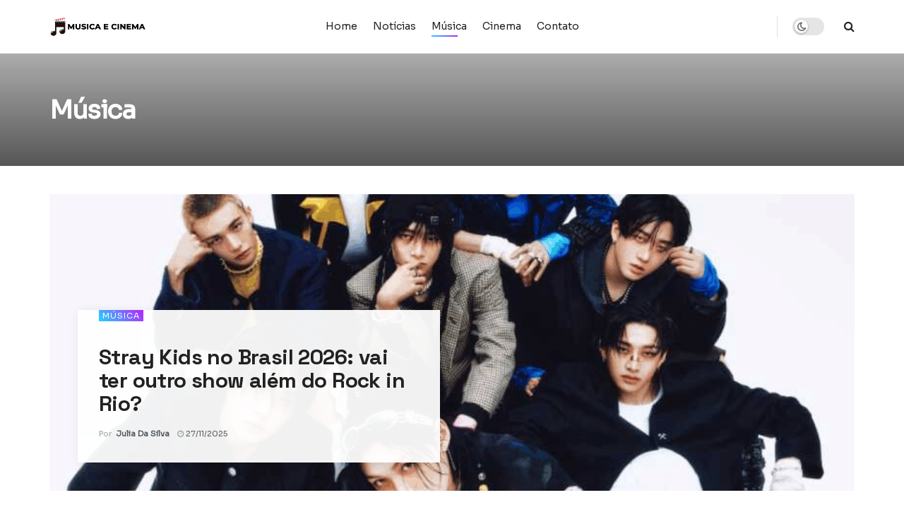

--- FILE ---
content_type: text/html; charset=UTF-8
request_url: https://musicaecinema.com/musica/
body_size: 27875
content:
<!doctype html>
<!--[if lt IE 7]> <html class="no-js lt-ie9 lt-ie8 lt-ie7" lang="pt-BR" prefix="og: https://ogp.me/ns#"> <![endif]-->
<!--[if IE 7]>    <html class="no-js lt-ie9 lt-ie8" lang="pt-BR" prefix="og: https://ogp.me/ns#"> <![endif]-->
<!--[if IE 8]>    <html class="no-js lt-ie9" lang="pt-BR" prefix="og: https://ogp.me/ns#"> <![endif]-->
<!--[if IE 9]>    <html class="no-js lt-ie10" lang="pt-BR" prefix="og: https://ogp.me/ns#"> <![endif]-->
<!--[if gt IE 8]><!--> <html class="no-js" lang="pt-BR" prefix="og: https://ogp.me/ns#"> <!--<![endif]-->
<head><meta http-equiv="Content-Type" content="text/html; charset=UTF-8" /><script>if(navigator.userAgent.match(/MSIE|Internet Explorer/i)||navigator.userAgent.match(/Trident\/7\..*?rv:11/i)){var href=document.location.href;if(!href.match(/[?&]nowprocket/)){if(href.indexOf("?")==-1){if(href.indexOf("#")==-1){document.location.href=href+"?nowprocket=1"}else{document.location.href=href.replace("#","?nowprocket=1#")}}else{if(href.indexOf("#")==-1){document.location.href=href+"&nowprocket=1"}else{document.location.href=href.replace("#","&nowprocket=1#")}}}}</script><script>(()=>{class RocketLazyLoadScripts{constructor(){this.v="2.0.4",this.userEvents=["keydown","keyup","mousedown","mouseup","mousemove","mouseover","mouseout","touchmove","touchstart","touchend","touchcancel","wheel","click","dblclick","input"],this.attributeEvents=["onblur","onclick","oncontextmenu","ondblclick","onfocus","onmousedown","onmouseenter","onmouseleave","onmousemove","onmouseout","onmouseover","onmouseup","onmousewheel","onscroll","onsubmit"]}async t(){this.i(),this.o(),/iP(ad|hone)/.test(navigator.userAgent)&&this.h(),this.u(),this.l(this),this.m(),this.k(this),this.p(this),this._(),await Promise.all([this.R(),this.L()]),this.lastBreath=Date.now(),this.S(this),this.P(),this.D(),this.O(),this.M(),await this.C(this.delayedScripts.normal),await this.C(this.delayedScripts.defer),await this.C(this.delayedScripts.async),await this.T(),await this.F(),await this.j(),await this.A(),window.dispatchEvent(new Event("rocket-allScriptsLoaded")),this.everythingLoaded=!0,this.lastTouchEnd&&await new Promise(t=>setTimeout(t,500-Date.now()+this.lastTouchEnd)),this.I(),this.H(),this.U(),this.W()}i(){this.CSPIssue=sessionStorage.getItem("rocketCSPIssue"),document.addEventListener("securitypolicyviolation",t=>{this.CSPIssue||"script-src-elem"!==t.violatedDirective||"data"!==t.blockedURI||(this.CSPIssue=!0,sessionStorage.setItem("rocketCSPIssue",!0))},{isRocket:!0})}o(){window.addEventListener("pageshow",t=>{this.persisted=t.persisted,this.realWindowLoadedFired=!0},{isRocket:!0}),window.addEventListener("pagehide",()=>{this.onFirstUserAction=null},{isRocket:!0})}h(){let t;function e(e){t=e}window.addEventListener("touchstart",e,{isRocket:!0}),window.addEventListener("touchend",function i(o){o.changedTouches[0]&&t.changedTouches[0]&&Math.abs(o.changedTouches[0].pageX-t.changedTouches[0].pageX)<10&&Math.abs(o.changedTouches[0].pageY-t.changedTouches[0].pageY)<10&&o.timeStamp-t.timeStamp<200&&(window.removeEventListener("touchstart",e,{isRocket:!0}),window.removeEventListener("touchend",i,{isRocket:!0}),"INPUT"===o.target.tagName&&"text"===o.target.type||(o.target.dispatchEvent(new TouchEvent("touchend",{target:o.target,bubbles:!0})),o.target.dispatchEvent(new MouseEvent("mouseover",{target:o.target,bubbles:!0})),o.target.dispatchEvent(new PointerEvent("click",{target:o.target,bubbles:!0,cancelable:!0,detail:1,clientX:o.changedTouches[0].clientX,clientY:o.changedTouches[0].clientY})),event.preventDefault()))},{isRocket:!0})}q(t){this.userActionTriggered||("mousemove"!==t.type||this.firstMousemoveIgnored?"keyup"===t.type||"mouseover"===t.type||"mouseout"===t.type||(this.userActionTriggered=!0,this.onFirstUserAction&&this.onFirstUserAction()):this.firstMousemoveIgnored=!0),"click"===t.type&&t.preventDefault(),t.stopPropagation(),t.stopImmediatePropagation(),"touchstart"===this.lastEvent&&"touchend"===t.type&&(this.lastTouchEnd=Date.now()),"click"===t.type&&(this.lastTouchEnd=0),this.lastEvent=t.type,t.composedPath&&t.composedPath()[0].getRootNode()instanceof ShadowRoot&&(t.rocketTarget=t.composedPath()[0]),this.savedUserEvents.push(t)}u(){this.savedUserEvents=[],this.userEventHandler=this.q.bind(this),this.userEvents.forEach(t=>window.addEventListener(t,this.userEventHandler,{passive:!1,isRocket:!0})),document.addEventListener("visibilitychange",this.userEventHandler,{isRocket:!0})}U(){this.userEvents.forEach(t=>window.removeEventListener(t,this.userEventHandler,{passive:!1,isRocket:!0})),document.removeEventListener("visibilitychange",this.userEventHandler,{isRocket:!0}),this.savedUserEvents.forEach(t=>{(t.rocketTarget||t.target).dispatchEvent(new window[t.constructor.name](t.type,t))})}m(){const t="return false",e=Array.from(this.attributeEvents,t=>"data-rocket-"+t),i="["+this.attributeEvents.join("],[")+"]",o="[data-rocket-"+this.attributeEvents.join("],[data-rocket-")+"]",s=(e,i,o)=>{o&&o!==t&&(e.setAttribute("data-rocket-"+i,o),e["rocket"+i]=new Function("event",o),e.setAttribute(i,t))};new MutationObserver(t=>{for(const n of t)"attributes"===n.type&&(n.attributeName.startsWith("data-rocket-")||this.everythingLoaded?n.attributeName.startsWith("data-rocket-")&&this.everythingLoaded&&this.N(n.target,n.attributeName.substring(12)):s(n.target,n.attributeName,n.target.getAttribute(n.attributeName))),"childList"===n.type&&n.addedNodes.forEach(t=>{if(t.nodeType===Node.ELEMENT_NODE)if(this.everythingLoaded)for(const i of[t,...t.querySelectorAll(o)])for(const t of i.getAttributeNames())e.includes(t)&&this.N(i,t.substring(12));else for(const e of[t,...t.querySelectorAll(i)])for(const t of e.getAttributeNames())this.attributeEvents.includes(t)&&s(e,t,e.getAttribute(t))})}).observe(document,{subtree:!0,childList:!0,attributeFilter:[...this.attributeEvents,...e]})}I(){this.attributeEvents.forEach(t=>{document.querySelectorAll("[data-rocket-"+t+"]").forEach(e=>{this.N(e,t)})})}N(t,e){const i=t.getAttribute("data-rocket-"+e);i&&(t.setAttribute(e,i),t.removeAttribute("data-rocket-"+e))}k(t){Object.defineProperty(HTMLElement.prototype,"onclick",{get(){return this.rocketonclick||null},set(e){this.rocketonclick=e,this.setAttribute(t.everythingLoaded?"onclick":"data-rocket-onclick","this.rocketonclick(event)")}})}S(t){function e(e,i){let o=e[i];e[i]=null,Object.defineProperty(e,i,{get:()=>o,set(s){t.everythingLoaded?o=s:e["rocket"+i]=o=s}})}e(document,"onreadystatechange"),e(window,"onload"),e(window,"onpageshow");try{Object.defineProperty(document,"readyState",{get:()=>t.rocketReadyState,set(e){t.rocketReadyState=e},configurable:!0}),document.readyState="loading"}catch(t){console.log("WPRocket DJE readyState conflict, bypassing")}}l(t){this.originalAddEventListener=EventTarget.prototype.addEventListener,this.originalRemoveEventListener=EventTarget.prototype.removeEventListener,this.savedEventListeners=[],EventTarget.prototype.addEventListener=function(e,i,o){o&&o.isRocket||!t.B(e,this)&&!t.userEvents.includes(e)||t.B(e,this)&&!t.userActionTriggered||e.startsWith("rocket-")||t.everythingLoaded?t.originalAddEventListener.call(this,e,i,o):(t.savedEventListeners.push({target:this,remove:!1,type:e,func:i,options:o}),"mouseenter"!==e&&"mouseleave"!==e||t.originalAddEventListener.call(this,e,t.savedUserEvents.push,o))},EventTarget.prototype.removeEventListener=function(e,i,o){o&&o.isRocket||!t.B(e,this)&&!t.userEvents.includes(e)||t.B(e,this)&&!t.userActionTriggered||e.startsWith("rocket-")||t.everythingLoaded?t.originalRemoveEventListener.call(this,e,i,o):t.savedEventListeners.push({target:this,remove:!0,type:e,func:i,options:o})}}J(t,e){this.savedEventListeners=this.savedEventListeners.filter(i=>{let o=i.type,s=i.target||window;return e!==o||t!==s||(this.B(o,s)&&(i.type="rocket-"+o),this.$(i),!1)})}H(){EventTarget.prototype.addEventListener=this.originalAddEventListener,EventTarget.prototype.removeEventListener=this.originalRemoveEventListener,this.savedEventListeners.forEach(t=>this.$(t))}$(t){t.remove?this.originalRemoveEventListener.call(t.target,t.type,t.func,t.options):this.originalAddEventListener.call(t.target,t.type,t.func,t.options)}p(t){let e;function i(e){return t.everythingLoaded?e:e.split(" ").map(t=>"load"===t||t.startsWith("load.")?"rocket-jquery-load":t).join(" ")}function o(o){function s(e){const s=o.fn[e];o.fn[e]=o.fn.init.prototype[e]=function(){return this[0]===window&&t.userActionTriggered&&("string"==typeof arguments[0]||arguments[0]instanceof String?arguments[0]=i(arguments[0]):"object"==typeof arguments[0]&&Object.keys(arguments[0]).forEach(t=>{const e=arguments[0][t];delete arguments[0][t],arguments[0][i(t)]=e})),s.apply(this,arguments),this}}if(o&&o.fn&&!t.allJQueries.includes(o)){const e={DOMContentLoaded:[],"rocket-DOMContentLoaded":[]};for(const t in e)document.addEventListener(t,()=>{e[t].forEach(t=>t())},{isRocket:!0});o.fn.ready=o.fn.init.prototype.ready=function(i){function s(){parseInt(o.fn.jquery)>2?setTimeout(()=>i.bind(document)(o)):i.bind(document)(o)}return"function"==typeof i&&(t.realDomReadyFired?!t.userActionTriggered||t.fauxDomReadyFired?s():e["rocket-DOMContentLoaded"].push(s):e.DOMContentLoaded.push(s)),o([])},s("on"),s("one"),s("off"),t.allJQueries.push(o)}e=o}t.allJQueries=[],o(window.jQuery),Object.defineProperty(window,"jQuery",{get:()=>e,set(t){o(t)}})}P(){const t=new Map;document.write=document.writeln=function(e){const i=document.currentScript,o=document.createRange(),s=i.parentElement;let n=t.get(i);void 0===n&&(n=i.nextSibling,t.set(i,n));const c=document.createDocumentFragment();o.setStart(c,0),c.appendChild(o.createContextualFragment(e)),s.insertBefore(c,n)}}async R(){return new Promise(t=>{this.userActionTriggered?t():this.onFirstUserAction=t})}async L(){return new Promise(t=>{document.addEventListener("DOMContentLoaded",()=>{this.realDomReadyFired=!0,t()},{isRocket:!0})})}async j(){return this.realWindowLoadedFired?Promise.resolve():new Promise(t=>{window.addEventListener("load",t,{isRocket:!0})})}M(){this.pendingScripts=[];this.scriptsMutationObserver=new MutationObserver(t=>{for(const e of t)e.addedNodes.forEach(t=>{"SCRIPT"!==t.tagName||t.noModule||t.isWPRocket||this.pendingScripts.push({script:t,promise:new Promise(e=>{const i=()=>{const i=this.pendingScripts.findIndex(e=>e.script===t);i>=0&&this.pendingScripts.splice(i,1),e()};t.addEventListener("load",i,{isRocket:!0}),t.addEventListener("error",i,{isRocket:!0}),setTimeout(i,1e3)})})})}),this.scriptsMutationObserver.observe(document,{childList:!0,subtree:!0})}async F(){await this.X(),this.pendingScripts.length?(await this.pendingScripts[0].promise,await this.F()):this.scriptsMutationObserver.disconnect()}D(){this.delayedScripts={normal:[],async:[],defer:[]},document.querySelectorAll("script[type$=rocketlazyloadscript]").forEach(t=>{t.hasAttribute("data-rocket-src")?t.hasAttribute("async")&&!1!==t.async?this.delayedScripts.async.push(t):t.hasAttribute("defer")&&!1!==t.defer||"module"===t.getAttribute("data-rocket-type")?this.delayedScripts.defer.push(t):this.delayedScripts.normal.push(t):this.delayedScripts.normal.push(t)})}async _(){await this.L();let t=[];document.querySelectorAll("script[type$=rocketlazyloadscript][data-rocket-src]").forEach(e=>{let i=e.getAttribute("data-rocket-src");if(i&&!i.startsWith("data:")){i.startsWith("//")&&(i=location.protocol+i);try{const o=new URL(i).origin;o!==location.origin&&t.push({src:o,crossOrigin:e.crossOrigin||"module"===e.getAttribute("data-rocket-type")})}catch(t){}}}),t=[...new Map(t.map(t=>[JSON.stringify(t),t])).values()],this.Y(t,"preconnect")}async G(t){if(await this.K(),!0!==t.noModule||!("noModule"in HTMLScriptElement.prototype))return new Promise(e=>{let i;function o(){(i||t).setAttribute("data-rocket-status","executed"),e()}try{if(navigator.userAgent.includes("Firefox/")||""===navigator.vendor||this.CSPIssue)i=document.createElement("script"),[...t.attributes].forEach(t=>{let e=t.nodeName;"type"!==e&&("data-rocket-type"===e&&(e="type"),"data-rocket-src"===e&&(e="src"),i.setAttribute(e,t.nodeValue))}),t.text&&(i.text=t.text),t.nonce&&(i.nonce=t.nonce),i.hasAttribute("src")?(i.addEventListener("load",o,{isRocket:!0}),i.addEventListener("error",()=>{i.setAttribute("data-rocket-status","failed-network"),e()},{isRocket:!0}),setTimeout(()=>{i.isConnected||e()},1)):(i.text=t.text,o()),i.isWPRocket=!0,t.parentNode.replaceChild(i,t);else{const i=t.getAttribute("data-rocket-type"),s=t.getAttribute("data-rocket-src");i?(t.type=i,t.removeAttribute("data-rocket-type")):t.removeAttribute("type"),t.addEventListener("load",o,{isRocket:!0}),t.addEventListener("error",i=>{this.CSPIssue&&i.target.src.startsWith("data:")?(console.log("WPRocket: CSP fallback activated"),t.removeAttribute("src"),this.G(t).then(e)):(t.setAttribute("data-rocket-status","failed-network"),e())},{isRocket:!0}),s?(t.fetchPriority="high",t.removeAttribute("data-rocket-src"),t.src=s):t.src="data:text/javascript;base64,"+window.btoa(unescape(encodeURIComponent(t.text)))}}catch(i){t.setAttribute("data-rocket-status","failed-transform"),e()}});t.setAttribute("data-rocket-status","skipped")}async C(t){const e=t.shift();return e?(e.isConnected&&await this.G(e),this.C(t)):Promise.resolve()}O(){this.Y([...this.delayedScripts.normal,...this.delayedScripts.defer,...this.delayedScripts.async],"preload")}Y(t,e){this.trash=this.trash||[];let i=!0;var o=document.createDocumentFragment();t.forEach(t=>{const s=t.getAttribute&&t.getAttribute("data-rocket-src")||t.src;if(s&&!s.startsWith("data:")){const n=document.createElement("link");n.href=s,n.rel=e,"preconnect"!==e&&(n.as="script",n.fetchPriority=i?"high":"low"),t.getAttribute&&"module"===t.getAttribute("data-rocket-type")&&(n.crossOrigin=!0),t.crossOrigin&&(n.crossOrigin=t.crossOrigin),t.integrity&&(n.integrity=t.integrity),t.nonce&&(n.nonce=t.nonce),o.appendChild(n),this.trash.push(n),i=!1}}),document.head.appendChild(o)}W(){this.trash.forEach(t=>t.remove())}async T(){try{document.readyState="interactive"}catch(t){}this.fauxDomReadyFired=!0;try{await this.K(),this.J(document,"readystatechange"),document.dispatchEvent(new Event("rocket-readystatechange")),await this.K(),document.rocketonreadystatechange&&document.rocketonreadystatechange(),await this.K(),this.J(document,"DOMContentLoaded"),document.dispatchEvent(new Event("rocket-DOMContentLoaded")),await this.K(),this.J(window,"DOMContentLoaded"),window.dispatchEvent(new Event("rocket-DOMContentLoaded"))}catch(t){console.error(t)}}async A(){try{document.readyState="complete"}catch(t){}try{await this.K(),this.J(document,"readystatechange"),document.dispatchEvent(new Event("rocket-readystatechange")),await this.K(),document.rocketonreadystatechange&&document.rocketonreadystatechange(),await this.K(),this.J(window,"load"),window.dispatchEvent(new Event("rocket-load")),await this.K(),window.rocketonload&&window.rocketonload(),await this.K(),this.allJQueries.forEach(t=>t(window).trigger("rocket-jquery-load")),await this.K(),this.J(window,"pageshow");const t=new Event("rocket-pageshow");t.persisted=this.persisted,window.dispatchEvent(t),await this.K(),window.rocketonpageshow&&window.rocketonpageshow({persisted:this.persisted})}catch(t){console.error(t)}}async K(){Date.now()-this.lastBreath>45&&(await this.X(),this.lastBreath=Date.now())}async X(){return document.hidden?new Promise(t=>setTimeout(t)):new Promise(t=>requestAnimationFrame(t))}B(t,e){return e===document&&"readystatechange"===t||(e===document&&"DOMContentLoaded"===t||(e===window&&"DOMContentLoaded"===t||(e===window&&"load"===t||e===window&&"pageshow"===t)))}static run(){(new RocketLazyLoadScripts).t()}}RocketLazyLoadScripts.run()})();</script>
    
    <meta name='viewport' content='width=device-width, initial-scale=1, user-scalable=yes' />
    <link rel="profile" href="https://gmpg.org/xfn/11" />
    <link rel="pingback" href="https://musicaecinema.com/xmlrpc.php" />
    	<style>img:is([sizes="auto" i], [sizes^="auto," i]) { contain-intrinsic-size: 3000px 1500px }</style>
				<script type="rocketlazyloadscript" data-rocket-type="text/javascript">
			  var jnews_ajax_url = '/?ajax-request=jnews'
			</script>
			<script type="rocketlazyloadscript" data-rocket-type="text/javascript">;window.jnews=window.jnews||{},window.jnews.library=window.jnews.library||{},window.jnews.library=function(){"use strict";var e=this;e.win=window,e.doc=document,e.noop=function(){},e.globalBody=e.doc.getElementsByTagName("body")[0],e.globalBody=e.globalBody?e.globalBody:e.doc,e.win.jnewsDataStorage=e.win.jnewsDataStorage||{_storage:new WeakMap,put:function(e,t,n){this._storage.has(e)||this._storage.set(e,new Map),this._storage.get(e).set(t,n)},get:function(e,t){return this._storage.get(e).get(t)},has:function(e,t){return this._storage.has(e)&&this._storage.get(e).has(t)},remove:function(e,t){var n=this._storage.get(e).delete(t);return 0===!this._storage.get(e).size&&this._storage.delete(e),n}},e.windowWidth=function(){return e.win.innerWidth||e.docEl.clientWidth||e.globalBody.clientWidth},e.windowHeight=function(){return e.win.innerHeight||e.docEl.clientHeight||e.globalBody.clientHeight},e.requestAnimationFrame=e.win.requestAnimationFrame||e.win.webkitRequestAnimationFrame||e.win.mozRequestAnimationFrame||e.win.msRequestAnimationFrame||window.oRequestAnimationFrame||function(e){return setTimeout(e,1e3/60)},e.cancelAnimationFrame=e.win.cancelAnimationFrame||e.win.webkitCancelAnimationFrame||e.win.webkitCancelRequestAnimationFrame||e.win.mozCancelAnimationFrame||e.win.msCancelRequestAnimationFrame||e.win.oCancelRequestAnimationFrame||function(e){clearTimeout(e)},e.classListSupport="classList"in document.createElement("_"),e.hasClass=e.classListSupport?function(e,t){return e.classList.contains(t)}:function(e,t){return e.className.indexOf(t)>=0},e.addClass=e.classListSupport?function(t,n){e.hasClass(t,n)||t.classList.add(n)}:function(t,n){e.hasClass(t,n)||(t.className+=" "+n)},e.removeClass=e.classListSupport?function(t,n){e.hasClass(t,n)&&t.classList.remove(n)}:function(t,n){e.hasClass(t,n)&&(t.className=t.className.replace(n,""))},e.objKeys=function(e){var t=[];for(var n in e)Object.prototype.hasOwnProperty.call(e,n)&&t.push(n);return t},e.isObjectSame=function(e,t){var n=!0;return JSON.stringify(e)!==JSON.stringify(t)&&(n=!1),n},e.extend=function(){for(var e,t,n,o=arguments[0]||{},i=1,a=arguments.length;i<a;i++)if(null!==(e=arguments[i]))for(t in e)o!==(n=e[t])&&void 0!==n&&(o[t]=n);return o},e.dataStorage=e.win.jnewsDataStorage,e.isVisible=function(e){return 0!==e.offsetWidth&&0!==e.offsetHeight||e.getBoundingClientRect().length},e.getHeight=function(e){return e.offsetHeight||e.clientHeight||e.getBoundingClientRect().height},e.getWidth=function(e){return e.offsetWidth||e.clientWidth||e.getBoundingClientRect().width},e.supportsPassive=!1;try{var t=Object.defineProperty({},"passive",{get:function(){e.supportsPassive=!0}});"createEvent"in e.doc?e.win.addEventListener("test",null,t):"fireEvent"in e.doc&&e.win.attachEvent("test",null)}catch(e){}e.passiveOption=!!e.supportsPassive&&{passive:!0},e.setStorage=function(e,t){e="jnews-"+e;var n={expired:Math.floor(((new Date).getTime()+432e5)/1e3)};t=Object.assign(n,t);localStorage.setItem(e,JSON.stringify(t))},e.getStorage=function(e){e="jnews-"+e;var t=localStorage.getItem(e);return null!==t&&0<t.length?JSON.parse(localStorage.getItem(e)):{}},e.expiredStorage=function(){var t,n="jnews-";for(var o in localStorage)o.indexOf(n)>-1&&"undefined"!==(t=e.getStorage(o.replace(n,""))).expired&&t.expired<Math.floor((new Date).getTime()/1e3)&&localStorage.removeItem(o)},e.addEvents=function(t,n,o){for(var i in n){var a=["touchstart","touchmove"].indexOf(i)>=0&&!o&&e.passiveOption;"createEvent"in e.doc?t.addEventListener(i,n[i],a):"fireEvent"in e.doc&&t.attachEvent("on"+i,n[i])}},e.removeEvents=function(t,n){for(var o in n)"createEvent"in e.doc?t.removeEventListener(o,n[o]):"fireEvent"in e.doc&&t.detachEvent("on"+o,n[o])},e.triggerEvents=function(t,n,o){var i;o=o||{detail:null};return"createEvent"in e.doc?(!(i=e.doc.createEvent("CustomEvent")||new CustomEvent(n)).initCustomEvent||i.initCustomEvent(n,!0,!1,o),void t.dispatchEvent(i)):"fireEvent"in e.doc?((i=e.doc.createEventObject()).eventType=n,void t.fireEvent("on"+i.eventType,i)):void 0},e.getParents=function(t,n){void 0===n&&(n=e.doc);for(var o=[],i=t.parentNode,a=!1;!a;)if(i){var r=i;r.querySelectorAll(n).length?a=!0:(o.push(r),i=r.parentNode)}else o=[],a=!0;return o},e.forEach=function(e,t,n){for(var o=0,i=e.length;o<i;o++)t.call(n,e[o],o)},e.getText=function(e){return e.innerText||e.textContent},e.setText=function(e,t){var n="object"==typeof t?t.innerText||t.textContent:t;e.innerText&&(e.innerText=n),e.textContent&&(e.textContent=n)},e.httpBuildQuery=function(t){return e.objKeys(t).reduce(function t(n){var o=arguments.length>1&&void 0!==arguments[1]?arguments[1]:null;return function(i,a){var r=n[a];a=encodeURIComponent(a);var s=o?"".concat(o,"[").concat(a,"]"):a;return null==r||"function"==typeof r?(i.push("".concat(s,"=")),i):["number","boolean","string"].includes(typeof r)?(i.push("".concat(s,"=").concat(encodeURIComponent(r))),i):(i.push(e.objKeys(r).reduce(t(r,s),[]).join("&")),i)}}(t),[]).join("&")},e.get=function(t,n,o,i){return o="function"==typeof o?o:e.noop,e.ajax("GET",t,n,o,i)},e.post=function(t,n,o,i){return o="function"==typeof o?o:e.noop,e.ajax("POST",t,n,o,i)},e.ajax=function(t,n,o,i,a){var r=new XMLHttpRequest,s=n,c=e.httpBuildQuery(o);if(t=-1!=["GET","POST"].indexOf(t)?t:"GET",r.open(t,s+("GET"==t?"?"+c:""),!0),"POST"==t&&r.setRequestHeader("Content-type","application/x-www-form-urlencoded"),r.setRequestHeader("X-Requested-With","XMLHttpRequest"),r.onreadystatechange=function(){4===r.readyState&&200<=r.status&&300>r.status&&"function"==typeof i&&i.call(void 0,r.response)},void 0!==a&&!a){return{xhr:r,send:function(){r.send("POST"==t?c:null)}}}return r.send("POST"==t?c:null),{xhr:r}},e.scrollTo=function(t,n,o){function i(e,t,n){this.start=this.position(),this.change=e-this.start,this.currentTime=0,this.increment=20,this.duration=void 0===n?500:n,this.callback=t,this.finish=!1,this.animateScroll()}return Math.easeInOutQuad=function(e,t,n,o){return(e/=o/2)<1?n/2*e*e+t:-n/2*(--e*(e-2)-1)+t},i.prototype.stop=function(){this.finish=!0},i.prototype.move=function(t){e.doc.documentElement.scrollTop=t,e.globalBody.parentNode.scrollTop=t,e.globalBody.scrollTop=t},i.prototype.position=function(){return e.doc.documentElement.scrollTop||e.globalBody.parentNode.scrollTop||e.globalBody.scrollTop},i.prototype.animateScroll=function(){this.currentTime+=this.increment;var t=Math.easeInOutQuad(this.currentTime,this.start,this.change,this.duration);this.move(t),this.currentTime<this.duration&&!this.finish?e.requestAnimationFrame.call(e.win,this.animateScroll.bind(this)):this.callback&&"function"==typeof this.callback&&this.callback()},new i(t,n,o)},e.unwrap=function(t){var n,o=t;e.forEach(t,(function(e,t){n?n+=e:n=e})),o.replaceWith(n)},e.performance={start:function(e){performance.mark(e+"Start")},stop:function(e){performance.mark(e+"End"),performance.measure(e,e+"Start",e+"End")}},e.fps=function(){var t=0,n=0,o=0;!function(){var i=t=0,a=0,r=0,s=document.getElementById("fpsTable"),c=function(t){void 0===document.getElementsByTagName("body")[0]?e.requestAnimationFrame.call(e.win,(function(){c(t)})):document.getElementsByTagName("body")[0].appendChild(t)};null===s&&((s=document.createElement("div")).style.position="fixed",s.style.top="120px",s.style.left="10px",s.style.width="100px",s.style.height="20px",s.style.border="1px solid black",s.style.fontSize="11px",s.style.zIndex="100000",s.style.backgroundColor="white",s.id="fpsTable",c(s));var l=function(){o++,n=Date.now(),(a=(o/(r=(n-t)/1e3)).toPrecision(2))!=i&&(i=a,s.innerHTML=i+"fps"),1<r&&(t=n,o=0),e.requestAnimationFrame.call(e.win,l)};l()}()},e.instr=function(e,t){for(var n=0;n<t.length;n++)if(-1!==e.toLowerCase().indexOf(t[n].toLowerCase()))return!0},e.winLoad=function(t,n){function o(o){if("complete"===e.doc.readyState||"interactive"===e.doc.readyState)return!o||n?setTimeout(t,n||1):t(o),1}o()||e.addEvents(e.win,{load:o})},e.docReady=function(t,n){function o(o){if("complete"===e.doc.readyState||"interactive"===e.doc.readyState)return!o||n?setTimeout(t,n||1):t(o),1}o()||e.addEvents(e.doc,{DOMContentLoaded:o})},e.fireOnce=function(){e.docReady((function(){e.assets=e.assets||[],e.assets.length&&(e.boot(),e.load_assets())}),50)},e.boot=function(){e.length&&e.doc.querySelectorAll("style[media]").forEach((function(e){"not all"==e.getAttribute("media")&&e.removeAttribute("media")}))},e.create_js=function(t,n){var o=e.doc.createElement("script");switch(o.setAttribute("src",t),n){case"defer":o.setAttribute("defer",!0);break;case"async":o.setAttribute("async",!0);break;case"deferasync":o.setAttribute("defer",!0),o.setAttribute("async",!0)}e.globalBody.appendChild(o)},e.load_assets=function(){"object"==typeof e.assets&&e.forEach(e.assets.slice(0),(function(t,n){var o="";t.defer&&(o+="defer"),t.async&&(o+="async"),e.create_js(t.url,o);var i=e.assets.indexOf(t);i>-1&&e.assets.splice(i,1)})),e.assets=jnewsoption.au_scripts=window.jnewsads=[]},e.setCookie=function(e,t,n){var o="";if(n){var i=new Date;i.setTime(i.getTime()+24*n*60*60*1e3),o="; expires="+i.toUTCString()}document.cookie=e+"="+(t||"")+o+"; path=/"},e.getCookie=function(e){for(var t=e+"=",n=document.cookie.split(";"),o=0;o<n.length;o++){for(var i=n[o];" "==i.charAt(0);)i=i.substring(1,i.length);if(0==i.indexOf(t))return i.substring(t.length,i.length)}return null},e.eraseCookie=function(e){document.cookie=e+"=; Path=/; Expires=Thu, 01 Jan 1970 00:00:01 GMT;"},e.docReady((function(){e.globalBody=e.globalBody==e.doc?e.doc.getElementsByTagName("body")[0]:e.globalBody,e.globalBody=e.globalBody?e.globalBody:e.doc})),e.winLoad((function(){e.winLoad((function(){var t=!1;if(void 0!==window.jnewsadmin)if(void 0!==window.file_version_checker){var n=e.objKeys(window.file_version_checker);n.length?n.forEach((function(e){t||"10.0.4"===window.file_version_checker[e]||(t=!0)})):t=!0}else t=!0;t&&(window.jnewsHelper.getMessage(),window.jnewsHelper.getNotice())}),2500)}))},window.jnews.library=new window.jnews.library;</script>
<!-- Otimização dos mecanismos de pesquisa pelo Rank Math PRO - https://rankmath.com/ -->
<title>Música Archives - Música e Cinema</title>
<link crossorigin data-rocket-preconnect href="https://fonts.googleapis.com" rel="preconnect">
<link crossorigin data-rocket-preconnect href="https://www.gstatic.com" rel="preconnect">
<link data-rocket-preload as="style" href="https://fonts.googleapis.com/css?family=Sora%3Aregular%7CSpace%20Grotesk%3A600%2C700%2C500&#038;display=swap" rel="preload">
<link href="https://fonts.googleapis.com/css?family=Sora%3Aregular%7CSpace%20Grotesk%3A600%2C700%2C500&#038;display=swap" media="print" onload="this.media=&#039;all&#039;" rel="stylesheet">
<noscript><link rel="stylesheet" href="https://fonts.googleapis.com/css?family=Sora%3Aregular%7CSpace%20Grotesk%3A600%2C700%2C500&#038;display=swap"></noscript><link rel="preload" data-rocket-preload as="image" href="https://musicaecinema.com/wp-content/themes/jnews/assets/dist/image/preloader.gif" fetchpriority="high">
<meta name="robots" content="follow, index, max-snippet:-1, max-video-preview:-1, max-image-preview:large"/>
<link rel="canonical" href="https://musicaecinema.com/musica/" />
<link rel="next" href="https://musicaecinema.com/musica/page/2/" />
<meta property="og:locale" content="pt_BR" />
<meta property="og:type" content="article" />
<meta property="og:title" content="Música Archives - Música e Cinema" />
<meta property="og:url" content="https://musicaecinema.com/musica/" />
<meta property="og:site_name" content="Música e Cinema" />
<meta property="og:image" content="https://musicaecinema.com/wp-content/uploads/2022/09/Musica-e-cinema.png" />
<meta property="og:image:secure_url" content="https://musicaecinema.com/wp-content/uploads/2022/09/Musica-e-cinema.png" />
<meta property="og:image:width" content="1200" />
<meta property="og:image:height" content="630" />
<meta property="og:image:alt" content="Música e Cinema" />
<meta property="og:image:type" content="image/png" />
<meta name="twitter:card" content="summary_large_image" />
<meta name="twitter:title" content="Música Archives - Música e Cinema" />
<meta name="twitter:site" content="@msicaecinema" />
<meta name="twitter:image" content="https://musicaecinema.com/wp-content/uploads/2022/09/Musica-e-cinema.png" />
<meta name="twitter:label1" content="Posts" />
<meta name="twitter:data1" content="2979" />
<!-- /Plugin de SEO Rank Math para WordPress -->

<link rel='dns-prefetch' href='//fonts.googleapis.com' />
<link rel='preconnect' href='https://fonts.gstatic.com' />
<link rel="alternate" type="application/rss+xml" title="Feed para Música e Cinema &raquo;" href="https://musicaecinema.com/feed/" />
<link rel="alternate" type="application/rss+xml" title="Feed de comentários para Música e Cinema &raquo;" href="https://musicaecinema.com/comments/feed/" />
<link rel="alternate" type="application/rss+xml" title="Feed de categoria para Música e Cinema &raquo; Música" href="https://musicaecinema.com/musica/feed/" />
<style id='wp-emoji-styles-inline-css' type='text/css'>

	img.wp-smiley, img.emoji {
		display: inline !important;
		border: none !important;
		box-shadow: none !important;
		height: 1em !important;
		width: 1em !important;
		margin: 0 0.07em !important;
		vertical-align: -0.1em !important;
		background: none !important;
		padding: 0 !important;
	}
</style>
<link rel='stylesheet' id='wp-block-library-css' href='https://musicaecinema.com/wp-includes/css/dist/block-library/style.min.css?ver=6.8.3' type='text/css' media='all' />
<style id='classic-theme-styles-inline-css' type='text/css'>
/*! This file is auto-generated */
.wp-block-button__link{color:#fff;background-color:#32373c;border-radius:9999px;box-shadow:none;text-decoration:none;padding:calc(.667em + 2px) calc(1.333em + 2px);font-size:1.125em}.wp-block-file__button{background:#32373c;color:#fff;text-decoration:none}
</style>
<style id='global-styles-inline-css' type='text/css'>
:root{--wp--preset--aspect-ratio--square: 1;--wp--preset--aspect-ratio--4-3: 4/3;--wp--preset--aspect-ratio--3-4: 3/4;--wp--preset--aspect-ratio--3-2: 3/2;--wp--preset--aspect-ratio--2-3: 2/3;--wp--preset--aspect-ratio--16-9: 16/9;--wp--preset--aspect-ratio--9-16: 9/16;--wp--preset--color--black: #000000;--wp--preset--color--cyan-bluish-gray: #abb8c3;--wp--preset--color--white: #ffffff;--wp--preset--color--pale-pink: #f78da7;--wp--preset--color--vivid-red: #cf2e2e;--wp--preset--color--luminous-vivid-orange: #ff6900;--wp--preset--color--luminous-vivid-amber: #fcb900;--wp--preset--color--light-green-cyan: #7bdcb5;--wp--preset--color--vivid-green-cyan: #00d084;--wp--preset--color--pale-cyan-blue: #8ed1fc;--wp--preset--color--vivid-cyan-blue: #0693e3;--wp--preset--color--vivid-purple: #9b51e0;--wp--preset--gradient--vivid-cyan-blue-to-vivid-purple: linear-gradient(135deg,rgba(6,147,227,1) 0%,rgb(155,81,224) 100%);--wp--preset--gradient--light-green-cyan-to-vivid-green-cyan: linear-gradient(135deg,rgb(122,220,180) 0%,rgb(0,208,130) 100%);--wp--preset--gradient--luminous-vivid-amber-to-luminous-vivid-orange: linear-gradient(135deg,rgba(252,185,0,1) 0%,rgba(255,105,0,1) 100%);--wp--preset--gradient--luminous-vivid-orange-to-vivid-red: linear-gradient(135deg,rgba(255,105,0,1) 0%,rgb(207,46,46) 100%);--wp--preset--gradient--very-light-gray-to-cyan-bluish-gray: linear-gradient(135deg,rgb(238,238,238) 0%,rgb(169,184,195) 100%);--wp--preset--gradient--cool-to-warm-spectrum: linear-gradient(135deg,rgb(74,234,220) 0%,rgb(151,120,209) 20%,rgb(207,42,186) 40%,rgb(238,44,130) 60%,rgb(251,105,98) 80%,rgb(254,248,76) 100%);--wp--preset--gradient--blush-light-purple: linear-gradient(135deg,rgb(255,206,236) 0%,rgb(152,150,240) 100%);--wp--preset--gradient--blush-bordeaux: linear-gradient(135deg,rgb(254,205,165) 0%,rgb(254,45,45) 50%,rgb(107,0,62) 100%);--wp--preset--gradient--luminous-dusk: linear-gradient(135deg,rgb(255,203,112) 0%,rgb(199,81,192) 50%,rgb(65,88,208) 100%);--wp--preset--gradient--pale-ocean: linear-gradient(135deg,rgb(255,245,203) 0%,rgb(182,227,212) 50%,rgb(51,167,181) 100%);--wp--preset--gradient--electric-grass: linear-gradient(135deg,rgb(202,248,128) 0%,rgb(113,206,126) 100%);--wp--preset--gradient--midnight: linear-gradient(135deg,rgb(2,3,129) 0%,rgb(40,116,252) 100%);--wp--preset--font-size--small: 13px;--wp--preset--font-size--medium: 20px;--wp--preset--font-size--large: 36px;--wp--preset--font-size--x-large: 42px;--wp--preset--spacing--20: 0.44rem;--wp--preset--spacing--30: 0.67rem;--wp--preset--spacing--40: 1rem;--wp--preset--spacing--50: 1.5rem;--wp--preset--spacing--60: 2.25rem;--wp--preset--spacing--70: 3.38rem;--wp--preset--spacing--80: 5.06rem;--wp--preset--shadow--natural: 6px 6px 9px rgba(0, 0, 0, 0.2);--wp--preset--shadow--deep: 12px 12px 50px rgba(0, 0, 0, 0.4);--wp--preset--shadow--sharp: 6px 6px 0px rgba(0, 0, 0, 0.2);--wp--preset--shadow--outlined: 6px 6px 0px -3px rgba(255, 255, 255, 1), 6px 6px rgba(0, 0, 0, 1);--wp--preset--shadow--crisp: 6px 6px 0px rgba(0, 0, 0, 1);}:where(.is-layout-flex){gap: 0.5em;}:where(.is-layout-grid){gap: 0.5em;}body .is-layout-flex{display: flex;}.is-layout-flex{flex-wrap: wrap;align-items: center;}.is-layout-flex > :is(*, div){margin: 0;}body .is-layout-grid{display: grid;}.is-layout-grid > :is(*, div){margin: 0;}:where(.wp-block-columns.is-layout-flex){gap: 2em;}:where(.wp-block-columns.is-layout-grid){gap: 2em;}:where(.wp-block-post-template.is-layout-flex){gap: 1.25em;}:where(.wp-block-post-template.is-layout-grid){gap: 1.25em;}.has-black-color{color: var(--wp--preset--color--black) !important;}.has-cyan-bluish-gray-color{color: var(--wp--preset--color--cyan-bluish-gray) !important;}.has-white-color{color: var(--wp--preset--color--white) !important;}.has-pale-pink-color{color: var(--wp--preset--color--pale-pink) !important;}.has-vivid-red-color{color: var(--wp--preset--color--vivid-red) !important;}.has-luminous-vivid-orange-color{color: var(--wp--preset--color--luminous-vivid-orange) !important;}.has-luminous-vivid-amber-color{color: var(--wp--preset--color--luminous-vivid-amber) !important;}.has-light-green-cyan-color{color: var(--wp--preset--color--light-green-cyan) !important;}.has-vivid-green-cyan-color{color: var(--wp--preset--color--vivid-green-cyan) !important;}.has-pale-cyan-blue-color{color: var(--wp--preset--color--pale-cyan-blue) !important;}.has-vivid-cyan-blue-color{color: var(--wp--preset--color--vivid-cyan-blue) !important;}.has-vivid-purple-color{color: var(--wp--preset--color--vivid-purple) !important;}.has-black-background-color{background-color: var(--wp--preset--color--black) !important;}.has-cyan-bluish-gray-background-color{background-color: var(--wp--preset--color--cyan-bluish-gray) !important;}.has-white-background-color{background-color: var(--wp--preset--color--white) !important;}.has-pale-pink-background-color{background-color: var(--wp--preset--color--pale-pink) !important;}.has-vivid-red-background-color{background-color: var(--wp--preset--color--vivid-red) !important;}.has-luminous-vivid-orange-background-color{background-color: var(--wp--preset--color--luminous-vivid-orange) !important;}.has-luminous-vivid-amber-background-color{background-color: var(--wp--preset--color--luminous-vivid-amber) !important;}.has-light-green-cyan-background-color{background-color: var(--wp--preset--color--light-green-cyan) !important;}.has-vivid-green-cyan-background-color{background-color: var(--wp--preset--color--vivid-green-cyan) !important;}.has-pale-cyan-blue-background-color{background-color: var(--wp--preset--color--pale-cyan-blue) !important;}.has-vivid-cyan-blue-background-color{background-color: var(--wp--preset--color--vivid-cyan-blue) !important;}.has-vivid-purple-background-color{background-color: var(--wp--preset--color--vivid-purple) !important;}.has-black-border-color{border-color: var(--wp--preset--color--black) !important;}.has-cyan-bluish-gray-border-color{border-color: var(--wp--preset--color--cyan-bluish-gray) !important;}.has-white-border-color{border-color: var(--wp--preset--color--white) !important;}.has-pale-pink-border-color{border-color: var(--wp--preset--color--pale-pink) !important;}.has-vivid-red-border-color{border-color: var(--wp--preset--color--vivid-red) !important;}.has-luminous-vivid-orange-border-color{border-color: var(--wp--preset--color--luminous-vivid-orange) !important;}.has-luminous-vivid-amber-border-color{border-color: var(--wp--preset--color--luminous-vivid-amber) !important;}.has-light-green-cyan-border-color{border-color: var(--wp--preset--color--light-green-cyan) !important;}.has-vivid-green-cyan-border-color{border-color: var(--wp--preset--color--vivid-green-cyan) !important;}.has-pale-cyan-blue-border-color{border-color: var(--wp--preset--color--pale-cyan-blue) !important;}.has-vivid-cyan-blue-border-color{border-color: var(--wp--preset--color--vivid-cyan-blue) !important;}.has-vivid-purple-border-color{border-color: var(--wp--preset--color--vivid-purple) !important;}.has-vivid-cyan-blue-to-vivid-purple-gradient-background{background: var(--wp--preset--gradient--vivid-cyan-blue-to-vivid-purple) !important;}.has-light-green-cyan-to-vivid-green-cyan-gradient-background{background: var(--wp--preset--gradient--light-green-cyan-to-vivid-green-cyan) !important;}.has-luminous-vivid-amber-to-luminous-vivid-orange-gradient-background{background: var(--wp--preset--gradient--luminous-vivid-amber-to-luminous-vivid-orange) !important;}.has-luminous-vivid-orange-to-vivid-red-gradient-background{background: var(--wp--preset--gradient--luminous-vivid-orange-to-vivid-red) !important;}.has-very-light-gray-to-cyan-bluish-gray-gradient-background{background: var(--wp--preset--gradient--very-light-gray-to-cyan-bluish-gray) !important;}.has-cool-to-warm-spectrum-gradient-background{background: var(--wp--preset--gradient--cool-to-warm-spectrum) !important;}.has-blush-light-purple-gradient-background{background: var(--wp--preset--gradient--blush-light-purple) !important;}.has-blush-bordeaux-gradient-background{background: var(--wp--preset--gradient--blush-bordeaux) !important;}.has-luminous-dusk-gradient-background{background: var(--wp--preset--gradient--luminous-dusk) !important;}.has-pale-ocean-gradient-background{background: var(--wp--preset--gradient--pale-ocean) !important;}.has-electric-grass-gradient-background{background: var(--wp--preset--gradient--electric-grass) !important;}.has-midnight-gradient-background{background: var(--wp--preset--gradient--midnight) !important;}.has-small-font-size{font-size: var(--wp--preset--font-size--small) !important;}.has-medium-font-size{font-size: var(--wp--preset--font-size--medium) !important;}.has-large-font-size{font-size: var(--wp--preset--font-size--large) !important;}.has-x-large-font-size{font-size: var(--wp--preset--font-size--x-large) !important;}
:where(.wp-block-post-template.is-layout-flex){gap: 1.25em;}:where(.wp-block-post-template.is-layout-grid){gap: 1.25em;}
:where(.wp-block-columns.is-layout-flex){gap: 2em;}:where(.wp-block-columns.is-layout-grid){gap: 2em;}
:root :where(.wp-block-pullquote){font-size: 1.5em;line-height: 1.6;}
</style>
<link rel='stylesheet' id='js_composer_front-css' href='https://musicaecinema.com/wp-content/plugins/js_composer/assets/css/js_composer.min.css?ver=6.13.0' type='text/css' media='all' />

<link rel='stylesheet' id='jnews-pay-writer-icon-css' href='https://musicaecinema.com/wp-content/plugins/jnews-pay-writer/assets/css/icon.css?ver=11.6.3' type='text/css' media='all' />
<link rel='stylesheet' id='jnews-pay-writer-css' href='https://musicaecinema.com/wp-content/plugins/jnews-pay-writer/assets/css/frontend.css?ver=11.6.3' type='text/css' media='all' />
<link rel='stylesheet' id='jnews-pay-writer-darkmode-css' href='https://musicaecinema.com/wp-content/plugins/jnews-pay-writer/assets/css/darkmode.css?ver=11.6.3' type='text/css' media='all' />
<link rel='stylesheet' id='font-awesome-css' href='https://musicaecinema.com/wp-content/themes/jnews/assets/fonts/font-awesome/font-awesome.min.css?ver=11.6.15' type='text/css' media='all' />
<link rel='preload' as='font' type='font/woff2' crossorigin id='font-awesome-webfont-css' href='https://musicaecinema.com/wp-content/themes/jnews/assets/dist/font/fontawesome-webfont.woff2' type='text/css' media='all' />
<link rel='preload' as='font' type='font/woff' crossorigin id='jnews-icon-webfont-css' href='https://musicaecinema.com/wp-content/themes/jnews/assets/dist/font/jegicon.woff' type='text/css' media='all' />
<link rel='stylesheet' id='jnews-frontend-css' href='https://musicaecinema.com/wp-content/themes/jnews/assets/dist/frontend.min.css?ver=11.6.15' type='text/css' media='all' />
<link rel='stylesheet' id='jnews-js-composer-css' href='https://musicaecinema.com/wp-content/themes/jnews/assets/css/js-composer-frontend.css?ver=11.6.15' type='text/css' media='all' />
<link rel='stylesheet' id='jnews-style-css' href='https://musicaecinema.com/wp-content/themes/jnews/style.css?ver=11.6.15' type='text/css' media='all' />
<link rel='stylesheet' id='jnews-darkmode-css' href='https://musicaecinema.com/wp-content/themes/jnews/assets/css/darkmode.css?ver=11.6.15' type='text/css' media='all' />
<link rel='stylesheet' id='jnews-scheme-css' href='https://musicaecinema.com/wp-content/uploads/jnews/scheme.css?ver=1756669000' type='text/css' media='all' />
<style id='rocket-lazyload-inline-css' type='text/css'>
.rll-youtube-player{position:relative;padding-bottom:56.23%;height:0;overflow:hidden;max-width:100%;}.rll-youtube-player:focus-within{outline: 2px solid currentColor;outline-offset: 5px;}.rll-youtube-player iframe{position:absolute;top:0;left:0;width:100%;height:100%;z-index:100;background:0 0}.rll-youtube-player img{bottom:0;display:block;left:0;margin:auto;max-width:100%;width:100%;position:absolute;right:0;top:0;border:none;height:auto;-webkit-transition:.4s all;-moz-transition:.4s all;transition:.4s all}.rll-youtube-player img:hover{-webkit-filter:brightness(75%)}.rll-youtube-player .play{height:100%;width:100%;left:0;top:0;position:absolute;background:url(https://musicaecinema.com/wp-content/plugins/wp-rocket/assets/img/youtube.png) no-repeat center;background-color: transparent !important;cursor:pointer;border:none;}.wp-embed-responsive .wp-has-aspect-ratio .rll-youtube-player{position:absolute;padding-bottom:0;width:100%;height:100%;top:0;bottom:0;left:0;right:0}
</style>
<script type="rocketlazyloadscript" data-rocket-type="text/javascript" data-rocket-src="https://musicaecinema.com/wp-includes/js/jquery/jquery.min.js?ver=3.7.1" id="jquery-core-js" data-rocket-defer defer></script>
<script type="rocketlazyloadscript" data-rocket-type="text/javascript" data-rocket-src="https://musicaecinema.com/wp-includes/js/jquery/jquery-migrate.min.js?ver=3.4.1" id="jquery-migrate-js" data-rocket-defer defer></script>
<link rel="https://api.w.org/" href="https://musicaecinema.com/wp-json/" /><link rel="alternate" title="JSON" type="application/json" href="https://musicaecinema.com/wp-json/wp/v2/categories/8" /><link rel="EditURI" type="application/rsd+xml" title="RSD" href="https://musicaecinema.com/xmlrpc.php?rsd" />
<meta name="generator" content="WordPress 6.8.3" />
<!-- HFCM by 99 Robots - Snippet # 7: Marfeel -->
<script type="rocketlazyloadscript" data-rocket-type="text/javascript">
	function injectScript(src) {
		var isModule = arguments.length > 1 && arguments[1] !== undefined ? arguments[1] : true;
		var script = document.createElement('script');

		script.src = src;

		if (isModule) {
			script.type = 'module';
		} else {
			script.async = true;
			script.type = 'text/javascript';
			script.setAttribute('nomodule', '');
		}

		var firstScript = document.getElementsByTagName('script')[0];

		firstScript.parentNode.insertBefore(script, firstScript);
	}

	function load(window, id, userConfig) {
		var _a, _b;
		var _c;

		(_a = window.marfeel) !== null && _a !== void 0 ? _a : window.marfeel = {};
		(_b = (_c = window.marfeel).cmd) !== null && _b !== void 0 ? _b : _c.cmd = [];
		window.marfeel.config = userConfig;
		window.marfeel.config.accountId = id;

		var resourcesPath = 'https://sdk.mrf.io/statics';

		injectScript("".concat(resourcesPath, "/marfeel-sdk.js?id=").concat(id), true);
		injectScript("".concat(resourcesPath, "/marfeel-sdk.es5.js?id=").concat(id), false);
	}

	(function (window, accountId) {
		var clientConfig = arguments.length > 2 && arguments[2] !== undefined ? arguments[2] : {};

		load(window, accountId, clientConfig);
	})(window,8494, {} /* Config */);
</script>
<!-- /end HFCM by 99 Robots -->

<!-- Schema & Structured Data For WP v1.49 - -->
<script type="application/ld+json" class="saswp-schema-markup-output">
[{"@context":"https:\/\/schema.org\/","@graph":[{"@context":"https:\/\/schema.org\/","@type":"SiteNavigationElement","@id":"https:\/\/musicaecinema.com#Categorias","name":"Home","url":"https:\/\/musicaecinema.com"},{"@context":"https:\/\/schema.org\/","@type":"SiteNavigationElement","@id":"https:\/\/musicaecinema.com#Categorias","name":"Not\u00edcias","url":"https:\/\/musicaecinema.com\/noticias\/"},{"@context":"https:\/\/schema.org\/","@type":"SiteNavigationElement","@id":"https:\/\/musicaecinema.com#Categorias","name":"M\u00fasica","url":"https:\/\/musicaecinema.com\/musica\/"},{"@context":"https:\/\/schema.org\/","@type":"SiteNavigationElement","@id":"https:\/\/musicaecinema.com#Categorias","name":"Cinema","url":"https:\/\/musicaecinema.com\/cinema\/"},{"@context":"https:\/\/schema.org\/","@type":"SiteNavigationElement","@id":"https:\/\/musicaecinema.com#Categorias","name":"Contato","url":"https:\/\/musicaecinema.com\/contato\/"}]}]
</script>

<meta name="generator" content="Powered by WPBakery Page Builder - drag and drop page builder for WordPress."/>
<link rel="icon" href="https://musicaecinema.com/wp-content/uploads/2022/09/favicon-musica-e-cinema.png" sizes="32x32" />
<link rel="icon" href="https://musicaecinema.com/wp-content/uploads/2022/09/favicon-musica-e-cinema.png" sizes="192x192" />
<link rel="apple-touch-icon" href="https://musicaecinema.com/wp-content/uploads/2022/09/favicon-musica-e-cinema.png" />
<meta name="msapplication-TileImage" content="https://musicaecinema.com/wp-content/uploads/2022/09/favicon-musica-e-cinema.png" />
<style id="jeg_dynamic_css" type="text/css" data-type="jeg_custom-css">.jeg_container, .jeg_content, .jeg_boxed .jeg_main .jeg_container, .jeg_autoload_separator { background-color : #ffffff; } body { --j-body-color : #53585c; --j-accent-color : #212121; --j-alt-color : #a0a0a0; --j-heading-color : #212121; } body,.jeg_newsfeed_list .tns-outer .tns-controls button,.jeg_filter_button,.owl-carousel .owl-nav div,.jeg_readmore,.jeg_hero_style_7 .jeg_post_meta a,.widget_calendar thead th,.widget_calendar tfoot a,.jeg_socialcounter a,.entry-header .jeg_meta_like a,.entry-header .jeg_meta_comment a,.entry-header .jeg_meta_donation a,.entry-header .jeg_meta_bookmark a,.entry-content tbody tr:hover,.entry-content th,.jeg_splitpost_nav li:hover a,#breadcrumbs a,.jeg_author_socials a:hover,.jeg_footer_content a,.jeg_footer_bottom a,.jeg_cartcontent,.woocommerce .woocommerce-breadcrumb a { color : #53585c; } a, .jeg_menu_style_5>li>a:hover, .jeg_menu_style_5>li.sfHover>a, .jeg_menu_style_5>li.current-menu-item>a, .jeg_menu_style_5>li.current-menu-ancestor>a, .jeg_navbar .jeg_menu:not(.jeg_main_menu)>li>a:hover, .jeg_midbar .jeg_menu:not(.jeg_main_menu)>li>a:hover, .jeg_side_tabs li.active, .jeg_block_heading_5 strong, .jeg_block_heading_6 strong, .jeg_block_heading_7 strong, .jeg_block_heading_8 strong, .jeg_subcat_list li a:hover, .jeg_subcat_list li button:hover, .jeg_pl_lg_7 .jeg_thumb .jeg_post_category a, .jeg_pl_xs_2:before, .jeg_pl_xs_4 .jeg_postblock_content:before, .jeg_postblock .jeg_post_title a:hover, .jeg_hero_style_6 .jeg_post_title a:hover, .jeg_sidefeed .jeg_pl_xs_3 .jeg_post_title a:hover, .widget_jnews_popular .jeg_post_title a:hover, .jeg_meta_author a, .widget_archive li a:hover, .widget_pages li a:hover, .widget_meta li a:hover, .widget_recent_entries li a:hover, .widget_rss li a:hover, .widget_rss cite, .widget_categories li a:hover, .widget_categories li.current-cat>a, #breadcrumbs a:hover, .jeg_share_count .counts, .commentlist .bypostauthor>.comment-body>.comment-author>.fn, span.required, .jeg_review_title, .bestprice .price, .authorlink a:hover, .jeg_vertical_playlist .jeg_video_playlist_play_icon, .jeg_vertical_playlist .jeg_video_playlist_item.active .jeg_video_playlist_thumbnail:before, .jeg_horizontal_playlist .jeg_video_playlist_play, .woocommerce li.product .pricegroup .button, .widget_display_forums li a:hover, .widget_display_topics li:before, .widget_display_replies li:before, .widget_display_views li:before, .bbp-breadcrumb a:hover, .jeg_mobile_menu li.sfHover>a, .jeg_mobile_menu li a:hover, .split-template-6 .pagenum, .jeg_mobile_menu_style_5>li>a:hover, .jeg_mobile_menu_style_5>li.sfHover>a, .jeg_mobile_menu_style_5>li.current-menu-item>a, .jeg_mobile_menu_style_5>li.current-menu-ancestor>a, .jeg_mobile_menu.jeg_menu_dropdown li.open > div > a ,.jeg_menu_dropdown.language-swicher .sub-menu li a:hover { color : #212121; } .jeg_menu_style_1>li>a:before, .jeg_menu_style_2>li>a:before, .jeg_menu_style_3>li>a:before, .jeg_side_toggle, .jeg_slide_caption .jeg_post_category a, .jeg_slider_type_1_wrapper .tns-controls button.tns-next, .jeg_block_heading_1 .jeg_block_title span, .jeg_block_heading_2 .jeg_block_title span, .jeg_block_heading_3, .jeg_block_heading_4 .jeg_block_title span, .jeg_block_heading_6:after, .jeg_pl_lg_box .jeg_post_category a, .jeg_pl_md_box .jeg_post_category a, .jeg_readmore:hover, .jeg_thumb .jeg_post_category a, .jeg_block_loadmore a:hover, .jeg_postblock.alt .jeg_block_loadmore a:hover, .jeg_block_loadmore a.active, .jeg_postblock_carousel_2 .jeg_post_category a, .jeg_heroblock .jeg_post_category a, .jeg_pagenav_1 .page_number.active, .jeg_pagenav_1 .page_number.active:hover, input[type="submit"], .btn, .button, .widget_tag_cloud a:hover, .popularpost_item:hover .jeg_post_title a:before, .jeg_splitpost_4 .page_nav, .jeg_splitpost_5 .page_nav, .jeg_post_via a:hover, .jeg_post_source a:hover, .jeg_post_tags a:hover, .comment-reply-title small a:before, .comment-reply-title small a:after, .jeg_storelist .productlink, .authorlink li.active a:before, .jeg_footer.dark .socials_widget:not(.nobg) a:hover .fa,.jeg_footer.dark .socials_widget:not(.nobg) a:hover span.jeg-icon, div.jeg_breakingnews_title, .jeg_overlay_slider_bottom_wrapper .tns-controls button, .jeg_overlay_slider_bottom_wrapper .tns-controls button:hover, .jeg_vertical_playlist .jeg_video_playlist_current, .woocommerce span.onsale, .woocommerce #respond input#submit:hover, .woocommerce a.button:hover, .woocommerce button.button:hover, .woocommerce input.button:hover, .woocommerce #respond input#submit.alt, .woocommerce a.button.alt, .woocommerce button.button.alt, .woocommerce input.button.alt, .jeg_popup_post .caption, .jeg_footer.dark input[type="submit"], .jeg_footer.dark .btn, .jeg_footer.dark .button, .footer_widget.widget_tag_cloud a:hover, .jeg_inner_content .content-inner .jeg_post_category a:hover, #buddypress .standard-form button, #buddypress a.button, #buddypress input[type="submit"], #buddypress input[type="button"], #buddypress input[type="reset"], #buddypress ul.button-nav li a, #buddypress .generic-button a, #buddypress .generic-button button, #buddypress .comment-reply-link, #buddypress a.bp-title-button, #buddypress.buddypress-wrap .members-list li .user-update .activity-read-more a, div#buddypress .standard-form button:hover, div#buddypress a.button:hover, div#buddypress input[type="submit"]:hover, div#buddypress input[type="button"]:hover, div#buddypress input[type="reset"]:hover, div#buddypress ul.button-nav li a:hover, div#buddypress .generic-button a:hover, div#buddypress .generic-button button:hover, div#buddypress .comment-reply-link:hover, div#buddypress a.bp-title-button:hover, div#buddypress.buddypress-wrap .members-list li .user-update .activity-read-more a:hover, #buddypress #item-nav .item-list-tabs ul li a:before, .jeg_inner_content .jeg_meta_container .follow-wrapper a { background-color : #212121; } .jeg_block_heading_7 .jeg_block_title span, .jeg_readmore:hover, .jeg_block_loadmore a:hover, .jeg_block_loadmore a.active, .jeg_pagenav_1 .page_number.active, .jeg_pagenav_1 .page_number.active:hover, .jeg_pagenav_3 .page_number:hover, .jeg_prevnext_post a:hover h3, .jeg_overlay_slider .jeg_post_category, .jeg_sidefeed .jeg_post.active, .jeg_vertical_playlist.jeg_vertical_playlist .jeg_video_playlist_item.active .jeg_video_playlist_thumbnail img, .jeg_horizontal_playlist .jeg_video_playlist_item.active { border-color : #212121; } .jeg_tabpost_nav li.active, .woocommerce div.product .woocommerce-tabs ul.tabs li.active, .jeg_mobile_menu_style_1>li.current-menu-item a, .jeg_mobile_menu_style_1>li.current-menu-ancestor a, .jeg_mobile_menu_style_2>li.current-menu-item::after, .jeg_mobile_menu_style_2>li.current-menu-ancestor::after, .jeg_mobile_menu_style_3>li.current-menu-item::before, .jeg_mobile_menu_style_3>li.current-menu-ancestor::before { border-bottom-color : #212121; } .jeg_post_share .jeg-icon svg { fill : #212121; } .jeg_post_meta .fa, .jeg_post_meta .jpwt-icon, .entry-header .jeg_post_meta .fa, .jeg_review_stars, .jeg_price_review_list { color : #a0a0a0; } .jeg_share_button.share-float.share-monocrhome a { background-color : #a0a0a0; } h1,h2,h3,h4,h5,h6,.jeg_post_title a,.entry-header .jeg_post_title,.jeg_hero_style_7 .jeg_post_title a,.jeg_block_title,.jeg_splitpost_bar .current_title,.jeg_video_playlist_title,.gallery-caption,.jeg_push_notification_button>a.button { color : #212121; } .split-template-9 .pagenum, .split-template-10 .pagenum, .split-template-11 .pagenum, .split-template-12 .pagenum, .split-template-13 .pagenum, .split-template-15 .pagenum, .split-template-18 .pagenum, .split-template-20 .pagenum, .split-template-19 .current_title span, .split-template-20 .current_title span { background-color : #212121; } .jeg_topbar .jeg_nav_row, .jeg_topbar .jeg_search_no_expand .jeg_search_input { line-height : 50px; } .jeg_topbar .jeg_nav_row, .jeg_topbar .jeg_nav_icon { height : 50px; } .jeg_topbar .jeg_logo_img { max-height : 50px; } .jeg_midbar { height : 90px; } .jeg_midbar .jeg_logo_img { max-height : 90px; } .jeg_header .jeg_bottombar.jeg_navbar,.jeg_bottombar .jeg_nav_icon { height : 75px; } .jeg_header .jeg_bottombar.jeg_navbar, .jeg_header .jeg_bottombar .jeg_main_menu:not(.jeg_menu_style_1) > li > a, .jeg_header .jeg_bottombar .jeg_menu_style_1 > li, .jeg_header .jeg_bottombar .jeg_menu:not(.jeg_main_menu) > li > a { line-height : 75px; } .jeg_bottombar .jeg_logo_img { max-height : 75px; } .jeg_stickybar.jeg_navbar,.jeg_navbar .jeg_nav_icon { height : 60px; } .jeg_stickybar.jeg_navbar, .jeg_stickybar .jeg_main_menu:not(.jeg_menu_style_1) > li > a, .jeg_stickybar .jeg_menu_style_1 > li, .jeg_stickybar .jeg_menu:not(.jeg_main_menu) > li > a { line-height : 60px; } .jeg_header .socials_widget > a > i.fa:before { color : #000000; } .jeg_header .socials_widget.nobg > a > i > span.jeg-icon svg { fill : #000000; } .jeg_header .socials_widget.nobg > a > span.jeg-icon svg { fill : #000000; } .jeg_header .socials_widget > a > span.jeg-icon svg { fill : #000000; } .jeg_header .socials_widget > a > i > span.jeg-icon svg { fill : #000000; } .jeg_aside_item.socials_widget > a > i.fa:before { color : #212121; } .jeg_aside_item.socials_widget.nobg a span.jeg-icon svg { fill : #212121; } .jeg_aside_item.socials_widget a span.jeg-icon svg { fill : #212121; } .jeg_footer_content,.jeg_footer.dark .jeg_footer_content { background-color : #212121; } .jeg_footer .jeg_footer_heading h3,.jeg_footer.dark .jeg_footer_heading h3,.jeg_footer .widget h2,.jeg_footer .footer_dark .widget h2 { color : #ffffff; } .jeg_footer .jeg_footer_content a, .jeg_footer.dark .jeg_footer_content a { color : #939393; } .jeg_footer .jeg_footer_content a:hover,.jeg_footer.dark .jeg_footer_content a:hover { color : #ffffff; } .jeg_footer input[type="submit"],.jeg_footer .btn,.jeg_footer .button { background-color : #0a0a0a; color : #ffffff; } .jeg_footer input:not([type="submit"]),.jeg_footer textarea,.jeg_footer select,.jeg_footer.dark input:not([type="submit"]),.jeg_footer.dark textarea,.jeg_footer.dark select { background-color : #303030; color : #ffffff; } .footer_widget.widget_tag_cloud a,.jeg_footer.dark .footer_widget.widget_tag_cloud a { background-color : #303030; } body,input,textarea,select,.chosen-container-single .chosen-single,.btn,.button { font-family: Sora,Helvetica,Arial,sans-serif;font-weight : 400; font-style : normal;  } .jeg_header, .jeg_mobile_wrapper { font-family: "Space Grotesk",Helvetica,Arial,sans-serif;font-weight : 600; font-style : normal;  } .jeg_main_menu > li > a { font-family: Sora,Helvetica,Arial,sans-serif;font-weight : 400; font-style : normal;  } h3.jeg_block_title, .jeg_footer .jeg_footer_heading h3, .jeg_footer .widget h2, .jeg_tabpost_nav li { font-family: "Space Grotesk",Helvetica,Arial,sans-serif;font-weight : 600; font-style : normal;  } .jeg_post_title, .entry-header .jeg_post_title, .jeg_single_tpl_2 .entry-header .jeg_post_title, .jeg_single_tpl_3 .entry-header .jeg_post_title, .jeg_single_tpl_6 .entry-header .jeg_post_title, .jeg_content .jeg_custom_title_wrapper .jeg_post_title { font-family: "Space Grotesk",Helvetica,Arial,sans-serif; } .jeg_post_excerpt p, .content-inner p { font-family: Sora,Helvetica,Arial,sans-serif;font-weight : 400; font-style : normal;  } </style><style type="text/css">
					.no_thumbnail .jeg_thumb,
					.thumbnail-container.no_thumbnail {
					    display: none !important;
					}
					.jeg_search_result .jeg_pl_xs_3.no_thumbnail .jeg_postblock_content,
					.jeg_sidefeed .jeg_pl_xs_3.no_thumbnail .jeg_postblock_content,
					.jeg_pl_sm.no_thumbnail .jeg_postblock_content {
					    margin-left: 0;
					}
					.jeg_postblock_11 .no_thumbnail .jeg_postblock_content,
					.jeg_postblock_12 .no_thumbnail .jeg_postblock_content,
					.jeg_postblock_12.jeg_col_3o3 .no_thumbnail .jeg_postblock_content  {
					    margin-top: 0;
					}
					.jeg_postblock_15 .jeg_pl_md_box.no_thumbnail .jeg_postblock_content,
					.jeg_postblock_19 .jeg_pl_md_box.no_thumbnail .jeg_postblock_content,
					.jeg_postblock_24 .jeg_pl_md_box.no_thumbnail .jeg_postblock_content,
					.jeg_sidefeed .jeg_pl_md_box .jeg_postblock_content {
					    position: relative;
					}
					.jeg_postblock_carousel_2 .no_thumbnail .jeg_post_title a,
					.jeg_postblock_carousel_2 .no_thumbnail .jeg_post_title a:hover,
					.jeg_postblock_carousel_2 .no_thumbnail .jeg_post_meta .fa {
					    color: #212121 !important;
					} 
					.jnews-dark-mode .jeg_postblock_carousel_2 .no_thumbnail .jeg_post_title a,
					.jnews-dark-mode .jeg_postblock_carousel_2 .no_thumbnail .jeg_post_title a:hover,
					.jnews-dark-mode .jeg_postblock_carousel_2 .no_thumbnail .jeg_post_meta .fa {
					    color: #fff !important;
					} 
				</style><noscript><style> .wpb_animate_when_almost_visible { opacity: 1; }</style></noscript><noscript><style id="rocket-lazyload-nojs-css">.rll-youtube-player, [data-lazy-src]{display:none !important;}</style></noscript><style id="rocket-lazyrender-inline-css">[data-wpr-lazyrender] {content-visibility: auto;}</style><meta name="generator" content="WP Rocket 3.19.4" data-wpr-features="wpr_delay_js wpr_defer_js wpr_lazyload_iframes wpr_preconnect_external_domains wpr_automatic_lazy_rendering wpr_oci wpr_preload_links wpr_desktop" /></head>
<body class="archive category category-musica category-8 wp-embed-responsive wp-theme-jnews jeg_toggle_light jnews jsc_normal wpb-js-composer js-comp-ver-6.13.0 vc_responsive">

    
    
    <div  class="jeg_ad jeg_ad_top jnews_header_top_ads">
        <div class='ads-wrapper  '></div>    </div>

    <!-- The Main Wrapper
    ============================================= -->
    <div  class="jeg_viewport">

        
        <div  class="jeg_header_wrapper">
            <div  class="jeg_header_instagram_wrapper">
    </div>

<!-- HEADER -->
<div  class="jeg_header normal">
    <div class="jeg_bottombar jeg_navbar jeg_container jeg_navbar_wrapper jeg_navbar_normal jeg_navbar_normal">
    <div class="container">
        <div class="jeg_nav_row">
            
                <div class="jeg_nav_col jeg_nav_left jeg_nav_grow">
                    <div class="item_wrap jeg_nav_alignleft">
                        <div class="jeg_nav_item jeg_logo jeg_desktop_logo">
			<div class="site-title">
			<a href="https://musicaecinema.com/" aria-label="Visit Homepage" style="padding: 0px 0px 0px 0px;">
				<img class='jeg_logo_img' src="https://musicaecinema.com/wp-content/uploads/2025/03/logo-musica-e-cinema-250.png" srcset="https://musicaecinema.com/wp-content/uploads/2025/03/logo-musica-e-cinema-250.png 1x, https://musicaecinema.com/wp-content/uploads/2025/03/logo-musica-e-cinema-500.png 2x" alt="Música e Cinema"data-light-src="https://musicaecinema.com/wp-content/uploads/2025/03/logo-musica-e-cinema-250.png" data-light-srcset="https://musicaecinema.com/wp-content/uploads/2025/03/logo-musica-e-cinema-250.png 1x, https://musicaecinema.com/wp-content/uploads/2025/03/logo-musica-e-cinema-500.png 2x" data-dark-src="https://musicaecinema.com/wp-content/uploads/2025/03/logo-musica-e-cinema-250.png" data-dark-srcset="https://musicaecinema.com/wp-content/uploads/2025/03/logo-musica-e-cinema-250.png 1x, https://musicaecinema.com/wp-content/uploads/2025/03/logo-musica-e-cinema-500.png 2x"width="250" height="50">			</a>
		</div>
	</div>
                    </div>
                </div>

                
                <div class="jeg_nav_col jeg_nav_center jeg_nav_normal">
                    <div class="item_wrap jeg_nav_aligncenter">
                        <div class="jeg_nav_item jeg_main_menu_wrapper">
<div class="jeg_mainmenu_wrap"><ul class="jeg_menu jeg_main_menu jeg_menu_style_1" data-animation="slide"><li id="menu-item-512" class="menu-item menu-item-type-custom menu-item-object-custom menu-item-home menu-item-512 bgnav" data-item-row="default" ><a href="https://musicaecinema.com">Home</a></li>
<li id="menu-item-15469" class="menu-item menu-item-type-taxonomy menu-item-object-category menu-item-15469 bgnav" data-item-row="default" ><a href="https://musicaecinema.com/noticias/">Notícias</a></li>
<li id="menu-item-5165" class="menu-item menu-item-type-taxonomy menu-item-object-category current-menu-item menu-item-5165 bgnav" data-item-row="default" ><a href="https://musicaecinema.com/musica/">Música</a></li>
<li id="menu-item-5164" class="menu-item menu-item-type-taxonomy menu-item-object-category menu-item-5164 bgnav" data-item-row="default" ><a href="https://musicaecinema.com/cinema/">Cinema</a></li>
<li id="menu-item-4673" class="menu-item menu-item-type-post_type menu-item-object-page menu-item-4673 bgnav" data-item-row="default" ><a href="https://musicaecinema.com/contato/">Contato</a></li>
</ul></div></div>
                    </div>
                </div>

                
                <div class="jeg_nav_col jeg_nav_right jeg_nav_grow">
                    <div class="item_wrap jeg_nav_alignright">
                        <div class="jeg_separator separator4"></div><div class="jeg_nav_item jeg_dark_mode">
                    <label class="dark_mode_switch">
                        <input aria-label="Dark mode toogle" type="checkbox" class="jeg_dark_mode_toggle" >
                        <span class="slider round"></span>
                    </label>
                 </div><!-- Search Icon -->
<div class="jeg_nav_item jeg_search_wrapper search_icon jeg_search_popup_expand">
    <a href="#" class="jeg_search_toggle" aria-label="Search Button"><i class="fa fa-search"></i></a>
    <form action="https://musicaecinema.com/" method="get" class="jeg_search_form" target="_top">
    <input name="s" class="jeg_search_input" placeholder="Pesquise" type="text" value="" autocomplete="off">
	<button aria-label="Search Button" type="submit" class="jeg_search_button btn"><i class="fa fa-search"></i></button>
</form>
<!-- jeg_search_hide with_result no_result -->
<div class="jeg_search_result jeg_search_hide with_result">
    <div class="search-result-wrapper">
    </div>
    <div class="search-link search-noresult">
        Sem resultados    </div>
    <div class="search-link search-all-button">
        <i class="fa fa-search"></i> Ver todos os resultados    </div>
</div></div>                    </div>
                </div>

                        </div>
    </div>
</div></div><!-- /.jeg_header -->        </div>

        <div  class="jeg_header_sticky">
            <div  class="sticky_blankspace"></div>
<div  class="jeg_header normal">
    <div  class="jeg_container">
        <div data-mode="scroll" class="jeg_stickybar jeg_navbar jeg_navbar_wrapper jeg_navbar_normal jeg_navbar_normal">
            <div class="container">
    <div class="jeg_nav_row">
        
            <div class="jeg_nav_col jeg_nav_left jeg_nav_normal">
                <div class="item_wrap jeg_nav_alignleft">
                    <div class="jeg_nav_item jeg_logo">
    <div class="site-title">
		<a href="https://musicaecinema.com/" aria-label="Visit Homepage">
    	    <img class='jeg_logo_img' src="https://musicaecinema.com/wp-content/uploads/2025/03/logo-musica-e-cinema-250.png" srcset="https://musicaecinema.com/wp-content/uploads/2025/03/logo-musica-e-cinema-250.png 1x, https://musicaecinema.com/wp-content/uploads/2025/03/logo-musica-e-cinema-500.png 2x" alt="Música e Cinema"data-light-src="https://musicaecinema.com/wp-content/uploads/2025/03/logo-musica-e-cinema-250.png" data-light-srcset="https://musicaecinema.com/wp-content/uploads/2025/03/logo-musica-e-cinema-250.png 1x, https://musicaecinema.com/wp-content/uploads/2025/03/logo-musica-e-cinema-500.png 2x" data-dark-src="https://musicaecinema.com/wp-content/uploads/2025/03/logo-musica-e-cinema-250.png" data-dark-srcset="https://musicaecinema.com/wp-content/uploads/2025/03/logo-musica-e-cinema-250.png 1x, https://musicaecinema.com/wp-content/uploads/2025/03/logo-musica-e-cinema-500.png 2x"width="250" height="50">    	</a>
    </div>
</div>                </div>
            </div>

            
            <div class="jeg_nav_col jeg_nav_center jeg_nav_grow">
                <div class="item_wrap jeg_nav_alignleft">
                    <div class="jeg_nav_item jeg_main_menu_wrapper">
<div class="jeg_mainmenu_wrap"><ul class="jeg_menu jeg_main_menu jeg_menu_style_1" data-animation="slide"><li id="menu-item-512" class="menu-item menu-item-type-custom menu-item-object-custom menu-item-home menu-item-512 bgnav" data-item-row="default" ><a href="https://musicaecinema.com">Home</a></li>
<li id="menu-item-15469" class="menu-item menu-item-type-taxonomy menu-item-object-category menu-item-15469 bgnav" data-item-row="default" ><a href="https://musicaecinema.com/noticias/">Notícias</a></li>
<li id="menu-item-5165" class="menu-item menu-item-type-taxonomy menu-item-object-category current-menu-item menu-item-5165 bgnav" data-item-row="default" ><a href="https://musicaecinema.com/musica/">Música</a></li>
<li id="menu-item-5164" class="menu-item menu-item-type-taxonomy menu-item-object-category menu-item-5164 bgnav" data-item-row="default" ><a href="https://musicaecinema.com/cinema/">Cinema</a></li>
<li id="menu-item-4673" class="menu-item menu-item-type-post_type menu-item-object-page menu-item-4673 bgnav" data-item-row="default" ><a href="https://musicaecinema.com/contato/">Contato</a></li>
</ul></div></div>
                </div>
            </div>

            
            <div class="jeg_nav_col jeg_nav_right jeg_nav_normal">
                <div class="item_wrap jeg_nav_alignright">
                    <!-- Search Icon -->
<div class="jeg_nav_item jeg_search_wrapper search_icon jeg_search_popup_expand">
    <a href="#" class="jeg_search_toggle" aria-label="Search Button"><i class="fa fa-search"></i></a>
    <form action="https://musicaecinema.com/" method="get" class="jeg_search_form" target="_top">
    <input name="s" class="jeg_search_input" placeholder="Pesquise" type="text" value="" autocomplete="off">
	<button aria-label="Search Button" type="submit" class="jeg_search_button btn"><i class="fa fa-search"></i></button>
</form>
<!-- jeg_search_hide with_result no_result -->
<div class="jeg_search_result jeg_search_hide with_result">
    <div class="search-result-wrapper">
    </div>
    <div class="search-link search-noresult">
        Sem resultados    </div>
    <div class="search-link search-all-button">
        <i class="fa fa-search"></i> Ver todos os resultados    </div>
</div></div>                </div>
            </div>

                </div>
</div>        </div>
    </div>
</div>
        </div>

        <div  class="jeg_navbar_mobile_wrapper">
            <div  class="jeg_navbar_mobile" data-mode="scroll">
    <div class="jeg_mobile_bottombar jeg_mobile_midbar jeg_container normal">
    <div class="container">
        <div class="jeg_nav_row">
            
                <div class="jeg_nav_col jeg_nav_left jeg_nav_normal">
                    <div class="item_wrap jeg_nav_alignleft">
                        <div class="jeg_nav_item">
    <a href="#" aria-label="Show Menu" class="toggle_btn jeg_mobile_toggle"><i class="fa fa-bars"></i></a>
</div>                    </div>
                </div>

                
                <div class="jeg_nav_col jeg_nav_center jeg_nav_grow">
                    <div class="item_wrap jeg_nav_aligncenter">
                        <div class="jeg_nav_item jeg_mobile_logo">
			<div class="site-title">
			<a href="https://musicaecinema.com/" aria-label="Visit Homepage">
				<img class='jeg_logo_img' src="https://musicaecinema.com/wp-content/uploads/2025/03/logo-musica-e-cinema-250.png" srcset="https://musicaecinema.com/wp-content/uploads/2025/03/logo-musica-e-cinema-250.png 1x, https://musicaecinema.com/wp-content/uploads/2025/03/logo-musica-e-cinema-500.png 2x" alt="Música e Cinema"data-light-src="https://musicaecinema.com/wp-content/uploads/2025/03/logo-musica-e-cinema-250.png" data-light-srcset="https://musicaecinema.com/wp-content/uploads/2025/03/logo-musica-e-cinema-250.png 1x, https://musicaecinema.com/wp-content/uploads/2025/03/logo-musica-e-cinema-500.png 2x" data-dark-src="https://musicaecinema.com/wp-content/uploads/2025/03/logo-musica-e-cinema-250.png" data-dark-srcset="https://musicaecinema.com/wp-content/uploads/2025/03/logo-musica-e-cinema-250.png 1x, https://musicaecinema.com/wp-content/uploads/2025/03/logo-musica-e-cinema-500.png 2x"width="250" height="50">			</a>
		</div>
	</div>                    </div>
                </div>

                
                <div class="jeg_nav_col jeg_nav_right jeg_nav_normal">
                    <div class="item_wrap jeg_nav_alignright">
                        <div class="jeg_nav_item jeg_search_wrapper jeg_search_popup_expand">
    <a href="#" aria-label="Search Button" class="jeg_search_toggle"><i class="fa fa-search"></i></a>
	<form action="https://musicaecinema.com/" method="get" class="jeg_search_form" target="_top">
    <input name="s" class="jeg_search_input" placeholder="Pesquise" type="text" value="" autocomplete="off">
	<button aria-label="Search Button" type="submit" class="jeg_search_button btn"><i class="fa fa-search"></i></button>
</form>
<!-- jeg_search_hide with_result no_result -->
<div class="jeg_search_result jeg_search_hide with_result">
    <div class="search-result-wrapper">
    </div>
    <div class="search-link search-noresult">
        Sem resultados    </div>
    <div class="search-link search-all-button">
        <i class="fa fa-search"></i> Ver todos os resultados    </div>
</div></div>                    </div>
                </div>

                        </div>
    </div>
</div></div>
<div  class="sticky_blankspace" style="height: 60px;"></div>        </div>

        <div  class="jeg_ad jeg_ad_top jnews_header_bottom_ads">
            <div class='ads-wrapper  '></div>        </div>

        
<div  class="jeg_main ">
    <div class="jeg_container">
        <div class="jeg_content">
            <div class="jnews_category_header_top">
                <div class="jeg_cat_header jeg_cat_header_3">
                <div class="jeg_cat_overlay dark">
                    <div class="jeg_cat_bg" style="background-color: #f5f5f5;"></div>

                    <div class="container">
                        
                        <div class="jeg_title_wrap">
                            <h1 class="jeg_cat_title">Música</h1>
                            
                        </div>
                    </div>
                </div>
            </div>
                        </div>

            <div class="jeg_section">
                <div class="container">

                    <div class="jeg_ad jeg_category jnews_archive_above_hero_ads "><div class='ads-wrapper  '></div></div>
                    <div class="jnews_category_hero_container">
                        <div  class="jeg_heroblock jeg_heroblock_13 jeg_col_3o3 jeg_hero_style_7 jnews_module_187387_0_6969c89faadfa  " data-margin="10" >
                <div class="jeg_hero_wrapper"><div class="jeg_heroblock_wrapper" style='margin: 0px 0px -10px -10px;'>
	                <article class="jeg_post jeg_hero_item_1 format-standard" style="padding: 0 0 10px 10px;">
                        <div class="jeg_block_container">
                            
                            <span class="jeg_postformat_icon"></span>
                            <div class="jeg_thumb">
                                <a href="https://musicaecinema.com/stray-kids-no-brasil-2026-vai-ter-outro-show-alem-do-rock-in-rio/"  aria-label="Read article: Stray Kids no Brasil 2026: vai ter outro show além do Rock in Rio?"><div class="thumbnail-container thumbnail-background" data-src="https://musicaecinema.com/wp-content/uploads/2025/11/Stray-Kids-no-Brasil-2026-vai-ter-outro-show-alem-do-Rock-in-Rio-1140x760.png" >
                        <div class="lazyloaded" data-src="https://musicaecinema.com/wp-content/uploads/2025/11/Stray-Kids-no-Brasil-2026-vai-ter-outro-show-alem-do-Rock-in-Rio-1140x760.png" style="background-image: url(https://musicaecinema.com/wp-content/uploads/2025/11/Stray-Kids-no-Brasil-2026-vai-ter-outro-show-alem-do-Rock-in-Rio-1140x760.png)"></div>
                    </div></a>
                            </div>
                            <div class="jeg_postblock_content">
                                <div class="jeg_post_category"><a href="https://musicaecinema.com/musica/" class="category-musica">Música</a></div>
                                <div class="jeg_post_info">
                                    <h2 class="jeg_post_title">
                                        <a href="https://musicaecinema.com/stray-kids-no-brasil-2026-vai-ter-outro-show-alem-do-rock-in-rio/"  aria-label="Read article: Stray Kids no Brasil 2026: vai ter outro show além do Rock in Rio?">Stray Kids no Brasil 2026: vai ter outro show além do Rock in Rio?</a>
                                    </h2>
                                    <div class="jeg_post_meta"><div class="jeg_meta_author"><span class="by">Por</span> <a href="https://musicaecinema.com/autor/juliadasilva/">Julia da Silva</a></div><div class="jeg_meta_date"><a href="https://musicaecinema.com/stray-kids-no-brasil-2026-vai-ter-outro-show-alem-do-rock-in-rio/"><i class="fa fa-clock-o"></i> 27/11/2025</a></div></div>
                                </div>
                            </div>
                        </div>
                    </article>
	            </div></div>
            </div>
                                </div>

                    <div class="jeg_ad jeg_category jnews_archive_below_hero_ads "><div class='ads-wrapper  '></div></div>                    
                    <div class="jeg_cat_content row">
                        <div class="jeg_main_content jeg_column col-sm-8">
                            <div class="jeg_inner_content">
                                <div class="jnews_category_header_bottom">
                                                                    </div>
                                <div class="jnews_category_content_wrapper">
                                    <div  class="jeg_postblock_5 jeg_postblock jeg_module_hook jeg_pagination_nav_1 jeg_col_2o3 jnews_module_187387_1_6969c89fb16f2   " data-unique="jnews_module_187387_1_6969c89fb16f2">
					
					<div class="jeg_block_container">
                    
                    <div class="jeg_posts jeg_load_more_flag"><article class="jeg_post jeg_pl_lg_2 format-standard">
                    <div class="jeg_thumb">
                        
                        <a href="https://musicaecinema.com/o-elixir-netflix-estreia-novo-filme-de-terror/" aria-label="Read article: O Elixir: Netflix estreia novo filme de terror"><div class="thumbnail-container  size-715 "><img width="350" height="250" src="https://musicaecinema.com/wp-content/uploads/2025/10/O-Elixir-Netflix-estreia-novo-filme-de-terror-350x250.png" class=" wp-post-image" alt="Créditos: Divulgação" decoding="async" fetchpriority="high" title="O Elixir: Netflix estreia novo filme de terror 1"></div></a>
                        <div class="jeg_post_category">
                            <span><a href="https://musicaecinema.com/cinema/" class="category-cinema">Cinema</a></span>
                        </div>
                    </div>
                    <div class="jeg_postblock_content">
                        <h3 class="jeg_post_title">
                            <a href="https://musicaecinema.com/o-elixir-netflix-estreia-novo-filme-de-terror/">O Elixir: Netflix estreia novo filme de terror</a>
                        </h3>
                        <div class="jeg_post_meta"><div class="jeg_meta_author"><span class="by">Por</span> <a href="https://musicaecinema.com/autor/juliadasilva/">Julia da Silva</a></div><div class="jeg_meta_date"><a href="https://musicaecinema.com/o-elixir-netflix-estreia-novo-filme-de-terror/"><i class="fa fa-clock-o"></i> 24/10/2025</a></div><div class="jeg_meta_comment"><a href="https://musicaecinema.com/o-elixir-netflix-estreia-novo-filme-de-terror/#respond" ><i class="fa fa-comment-o"></i> 0 </a></div></div>
                        <div class="jeg_post_excerpt">
                            <p>A Netflix lançou nesta quinta-feira (23) o filme O Elixir, uma produção indonésia que promete renovar o gênero zumbi ao...</p>
                            <a href="https://musicaecinema.com/o-elixir-netflix-estreia-novo-filme-de-terror/" class="jeg_readmore">Leia mais<span class="screen-reader-text">Details</span></a>
                        </div>
                    </div>
                </article><article class="jeg_post jeg_pl_lg_2 format-standard">
                    <div class="jeg_thumb">
                        
                        <a href="https://musicaecinema.com/whitney-houston-morreu-de-que-causa-da-morte/" aria-label="Read article: Whitney Houston morreu de quê? Causa da morte"><div class="thumbnail-container  size-715 "><img width="350" height="250" src="https://musicaecinema.com/wp-content/uploads/2025/10/Whitney-Houston-morreu-de-que-Causa-da-morte-350x250.png" class=" wp-post-image" alt="Créditos: Reprodução" decoding="async" title="Whitney Houston morreu de quê? Causa da morte 2"></div></a>
                        <div class="jeg_post_category">
                            <span><a href="https://musicaecinema.com/musica/" class="category-musica">Música</a></span>
                        </div>
                    </div>
                    <div class="jeg_postblock_content">
                        <h3 class="jeg_post_title">
                            <a href="https://musicaecinema.com/whitney-houston-morreu-de-que-causa-da-morte/">Whitney Houston morreu de quê? Causa da morte</a>
                        </h3>
                        <div class="jeg_post_meta"><div class="jeg_meta_author"><span class="by">Por</span> <a href="https://musicaecinema.com/autor/juliadasilva/">Julia da Silva</a></div><div class="jeg_meta_date"><a href="https://musicaecinema.com/whitney-houston-morreu-de-que-causa-da-morte/"><i class="fa fa-clock-o"></i> 06/10/2025</a></div><div class="jeg_meta_comment"><a href="https://musicaecinema.com/whitney-houston-morreu-de-que-causa-da-morte/#respond" ><i class="fa fa-comment-o"></i> 0 </a></div></div>
                        <div class="jeg_post_excerpt">
                            <p>Em 9 de fevereiro de 2012, o mundo da música perdeu uma de suas maiores estrelas. Whitney Houston, então com...</p>
                            <a href="https://musicaecinema.com/whitney-houston-morreu-de-que-causa-da-morte/" class="jeg_readmore">Leia mais<span class="screen-reader-text">Details</span></a>
                        </div>
                    </div>
                </article><article class="jeg_post jeg_pl_lg_2 format-standard">
                    <div class="jeg_thumb">
                        
                        <a href="https://musicaecinema.com/ranking-as-50-musicas-mais-ouvidas-no-brasil-em-2025/" aria-label="Read article: Ranking: as 50 músicas mais ouvidas no Brasil em 2025"><div class="thumbnail-container  size-715 "><img width="333" height="250" src="https://musicaecinema.com/wp-content/uploads/2025/07/mulher-ouvindo-musica-1511535013801_v2_4x3.jpg" class=" wp-post-image" alt="mulher ouvindo musica" decoding="async" title="Ranking: as 50 músicas mais ouvidas no Brasil em 2025 3"></div></a>
                        <div class="jeg_post_category">
                            <span><a href="https://musicaecinema.com/musica/" class="category-musica">Música</a></span>
                        </div>
                    </div>
                    <div class="jeg_postblock_content">
                        <h3 class="jeg_post_title">
                            <a href="https://musicaecinema.com/ranking-as-50-musicas-mais-ouvidas-no-brasil-em-2025/">Ranking: as 50 músicas mais ouvidas no Brasil em 2025</a>
                        </h3>
                        <div class="jeg_post_meta"><div class="jeg_meta_author"><span class="by">Por</span> <a href="https://musicaecinema.com/autor/raiannealmeida/">Raianne Romão</a></div><div class="jeg_meta_date"><a href="https://musicaecinema.com/ranking-as-50-musicas-mais-ouvidas-no-brasil-em-2025/"><i class="fa fa-clock-o"></i> 13/07/2025</a></div><div class="jeg_meta_comment"><a href="https://musicaecinema.com/ranking-as-50-musicas-mais-ouvidas-no-brasil-em-2025/#respond" ><i class="fa fa-comment-o"></i> 0 </a></div></div>
                        <div class="jeg_post_excerpt">
                            <p>Predomínio masculino e presença nacional: veja quais foram as 50 músicas mais tocadas no Brasil no 1º semestre de 2025</p>
                            <a href="https://musicaecinema.com/ranking-as-50-musicas-mais-ouvidas-no-brasil-em-2025/" class="jeg_readmore">Leia mais<span class="screen-reader-text">Details</span></a>
                        </div>
                    </div>
                </article><article class="jeg_post jeg_pl_lg_2 format-standard">
                    <div class="jeg_thumb">
                        
                        <a href="https://musicaecinema.com/uma-das-series-de-suspense-mais-aguardadas-do-ano-acaba-de-chegar-na-netflix/" aria-label="Read article: Uma das séries de suspense mais aguardadas do ano acaba de chegar na Netflix"><div class="thumbnail-container  size-715 "><img width="350" height="197" src="https://musicaecinema.com/wp-content/uploads/2025/07/netflix-games_1744525651161.webp" class=" wp-post-image" alt="netflix games 1744525651161" decoding="async" title="Uma das séries de suspense mais aguardadas do ano acaba de chegar na Netflix 4"></div></a>
                        <div class="jeg_post_category">
                            <span><a href="https://musicaecinema.com/musica/" class="category-musica">Música</a></span>
                        </div>
                    </div>
                    <div class="jeg_postblock_content">
                        <h3 class="jeg_post_title">
                            <a href="https://musicaecinema.com/uma-das-series-de-suspense-mais-aguardadas-do-ano-acaba-de-chegar-na-netflix/">Uma das séries de suspense mais aguardadas do ano acaba de chegar na Netflix</a>
                        </h3>
                        <div class="jeg_post_meta"><div class="jeg_meta_author"><span class="by">Por</span> <a href="https://musicaecinema.com/autor/raiannealmeida/">Raianne Romão</a></div><div class="jeg_meta_date"><a href="https://musicaecinema.com/uma-das-series-de-suspense-mais-aguardadas-do-ano-acaba-de-chegar-na-netflix/"><i class="fa fa-clock-o"></i> 10/07/2025</a></div><div class="jeg_meta_comment"><a href="https://musicaecinema.com/uma-das-series-de-suspense-mais-aguardadas-do-ano-acaba-de-chegar-na-netflix/#respond" ><i class="fa fa-comment-o"></i> 0 </a></div></div>
                        <div class="jeg_post_excerpt">
                            <p>"Brick", suspense psicológico alemão promete instigar o público com trama de isolamento, tensão crescente e enigmas em um cenário distópico</p>
                            <a href="https://musicaecinema.com/uma-das-series-de-suspense-mais-aguardadas-do-ano-acaba-de-chegar-na-netflix/" class="jeg_readmore">Leia mais<span class="screen-reader-text">Details</span></a>
                        </div>
                    </div>
                </article><article class="jeg_post jeg_pl_lg_2 format-standard">
                    <div class="jeg_thumb">
                        
                        <a href="https://musicaecinema.com/novo-filme-de-acao-foi-assistido-37-milhoes-de-vezes-em-5-dias-na-netflix/" aria-label="Read article: Novo filme de ação foi assistido 37 milhões de vezes em 5 dias na Netflix"><div class="thumbnail-container  size-715 "><img width="350" height="233" src="https://musicaecinema.com/wp-content/uploads/2025/07/netflix-tv.webp" class=" wp-post-image" alt="netflix tv" decoding="async" title="Novo filme de ação foi assistido 37 milhões de vezes em 5 dias na Netflix 5"></div></a>
                        <div class="jeg_post_category">
                            <span><a href="https://musicaecinema.com/cinema/series-cinema/" class="category-series-cinema">Séries</a></span>
                        </div>
                    </div>
                    <div class="jeg_postblock_content">
                        <h3 class="jeg_post_title">
                            <a href="https://musicaecinema.com/novo-filme-de-acao-foi-assistido-37-milhoes-de-vezes-em-5-dias-na-netflix/">Novo filme de ação foi assistido 37 milhões de vezes em 5 dias na Netflix</a>
                        </h3>
                        <div class="jeg_post_meta"><div class="jeg_meta_author"><span class="by">Por</span> <a href="https://musicaecinema.com/autor/raiannealmeida/">Raianne Romão</a></div><div class="jeg_meta_date"><a href="https://musicaecinema.com/novo-filme-de-acao-foi-assistido-37-milhoes-de-vezes-em-5-dias-na-netflix/"><i class="fa fa-clock-o"></i> 09/07/2025</a></div><div class="jeg_meta_comment"><a href="https://musicaecinema.com/novo-filme-de-acao-foi-assistido-37-milhoes-de-vezes-em-5-dias-na-netflix/#respond" ><i class="fa fa-comment-o"></i> 0 </a></div></div>
                        <div class="jeg_post_excerpt">
                            <p>Sucesso global: ‘Round 3’ domina o streaming com 106 milhões de visualizações e lidera ranking das séries não faladas em...</p>
                            <a href="https://musicaecinema.com/novo-filme-de-acao-foi-assistido-37-milhoes-de-vezes-em-5-dias-na-netflix/" class="jeg_readmore">Leia mais<span class="screen-reader-text">Details</span></a>
                        </div>
                    </div>
                </article><article class="jeg_post jeg_pl_lg_2 format-standard">
                    <div class="jeg_thumb">
                        
                        <a href="https://musicaecinema.com/filme-de-acao-estreou-na-netflix-direto-no-top-1/" aria-label="Read article: Filme de ação estreou na Netflix direto no Top 1"><div class="thumbnail-container  size-715 "><img width="350" height="197" src="https://musicaecinema.com/wp-content/uploads/2025/06/netflix-lancamentos-julho.jpg" class=" wp-post-image" alt="netflix lancamentos julho" decoding="async" title="Filme de ação estreou na Netflix direto no Top 1 6"></div></a>
                        <div class="jeg_post_category">
                            <span><a href="https://musicaecinema.com/musica/" class="category-musica">Música</a></span>
                        </div>
                    </div>
                    <div class="jeg_postblock_content">
                        <h3 class="jeg_post_title">
                            <a href="https://musicaecinema.com/filme-de-acao-estreou-na-netflix-direto-no-top-1/">Filme de ação estreou na Netflix direto no Top 1</a>
                        </h3>
                        <div class="jeg_post_meta"><div class="jeg_meta_author"><span class="by">Por</span> <a href="https://musicaecinema.com/autor/raiannealmeida/">Raianne Romão</a></div><div class="jeg_meta_date"><a href="https://musicaecinema.com/filme-de-acao-estreou-na-netflix-direto-no-top-1/"><i class="fa fa-clock-o"></i> 04/07/2025</a></div><div class="jeg_meta_comment"><a href="https://musicaecinema.com/filme-de-acao-estreou-na-netflix-direto-no-top-1/#respond" ><i class="fa fa-comment-o"></i> 0 </a></div></div>
                        <div class="jeg_post_excerpt">
                            <p>A aguardada continuação do sucesso de ação The Old Guard chegou ao catálogo da Netflix no dia 2 de julho...</p>
                            <a href="https://musicaecinema.com/filme-de-acao-estreou-na-netflix-direto-no-top-1/" class="jeg_readmore">Leia mais<span class="screen-reader-text">Details</span></a>
                        </div>
                    </div>
                </article><article class="jeg_post jeg_pl_lg_2 format-standard">
                    <div class="jeg_thumb">
                        
                        <a href="https://musicaecinema.com/e-oficial-bts-anuncia-retorno/" aria-label="Read article: É oficial: BTS anuncia retorno"><div class="thumbnail-container  size-715 "><img width="350" height="197" src="https://musicaecinema.com/wp-content/uploads/2025/07/bts-kpop-retorno.webp" class=" wp-post-image" alt="bts kpop retorno" decoding="async" title="É oficial: BTS anuncia retorno 7"></div></a>
                        <div class="jeg_post_category">
                            <span><a href="https://musicaecinema.com/musica/" class="category-musica">Música</a></span>
                        </div>
                    </div>
                    <div class="jeg_postblock_content">
                        <h3 class="jeg_post_title">
                            <a href="https://musicaecinema.com/e-oficial-bts-anuncia-retorno/">É oficial: BTS anuncia retorno</a>
                        </h3>
                        <div class="jeg_post_meta"><div class="jeg_meta_author"><span class="by">Por</span> <a href="https://musicaecinema.com/autor/joaogomes/">João Carlos</a></div><div class="jeg_meta_date"><a href="https://musicaecinema.com/e-oficial-bts-anuncia-retorno/"><i class="fa fa-clock-o"></i> 02/07/2025</a></div><div class="jeg_meta_comment"><a href="https://musicaecinema.com/e-oficial-bts-anuncia-retorno/#respond" ><i class="fa fa-comment-o"></i> 0 </a></div></div>
                        <div class="jeg_post_excerpt">
                            <p>A espera dos fãs do famoso grupo de K-pop BTS finalmente chegou ao fim.Isso porque, após todos os integrantes voltarem...</p>
                            <a href="https://musicaecinema.com/e-oficial-bts-anuncia-retorno/" class="jeg_readmore">Leia mais<span class="screen-reader-text">Details</span></a>
                        </div>
                    </div>
                </article><article class="jeg_post jeg_pl_lg_2 format-standard">
                    <div class="jeg_thumb">
                        
                        <a href="https://musicaecinema.com/serie-sobre-a-vida-de-madonna-pode-ser-lancada-em-breve/" aria-label="Read article: Série sobre a vida de Madonna pode ser lançada em breve"><div class="thumbnail-container  size-715 "><img width="350" height="223" src="https://musicaecinema.com/wp-content/uploads/2025/05/madonna-cantora-serie-scaled.webp" class=" wp-post-image" alt="madonna cantora serie scaled" decoding="async" title="Série sobre a vida de Madonna pode ser lançada em breve 8"></div></a>
                        <div class="jeg_post_category">
                            <span><a href="https://musicaecinema.com/musica/" class="category-musica">Música</a></span>
                        </div>
                    </div>
                    <div class="jeg_postblock_content">
                        <h3 class="jeg_post_title">
                            <a href="https://musicaecinema.com/serie-sobre-a-vida-de-madonna-pode-ser-lancada-em-breve/">Série sobre a vida de Madonna pode ser lançada em breve</a>
                        </h3>
                        <div class="jeg_post_meta"><div class="jeg_meta_author"><span class="by">Por</span> <a href="https://musicaecinema.com/autor/joaogomes/">João Carlos</a></div><div class="jeg_meta_date"><a href="https://musicaecinema.com/serie-sobre-a-vida-de-madonna-pode-ser-lancada-em-breve/"><i class="fa fa-clock-o"></i> 17/05/2025</a></div><div class="jeg_meta_comment"><a href="https://musicaecinema.com/serie-sobre-a-vida-de-madonna-pode-ser-lancada-em-breve/#respond" ><i class="fa fa-comment-o"></i> 0 </a></div></div>
                        <div class="jeg_post_excerpt">
                            <p>Graças à Netflix, os fãs de Madonna poderão se aprofundar em mais detalhes da vida da rainha do pop através...</p>
                            <a href="https://musicaecinema.com/serie-sobre-a-vida-de-madonna-pode-ser-lancada-em-breve/" class="jeg_readmore">Leia mais<span class="screen-reader-text">Details</span></a>
                        </div>
                    </div>
                </article><article class="jeg_post jeg_pl_lg_2 format-standard">
                    <div class="jeg_thumb">
                        
                        <a href="https://musicaecinema.com/rolling-stone-considera-essa-musica-de-taylor-swift-terrivel/" aria-label="Read article: Rolling Stone considera essa música de Taylor Swift &#8220;terrível&#8221;"><div class="thumbnail-container  size-715 "><img width="350" height="197" src="https://musicaecinema.com/wp-content/uploads/2025/05/taylor-swift-musica-rolling-stone.jpg" class=" wp-post-image" alt="taylor swift musica rolling stone" decoding="async" title="Rolling Stone considera essa música de Taylor Swift &quot;terrível&quot; 9"></div></a>
                        <div class="jeg_post_category">
                            <span><a href="https://musicaecinema.com/musica/" class="category-musica">Música</a></span>
                        </div>
                    </div>
                    <div class="jeg_postblock_content">
                        <h3 class="jeg_post_title">
                            <a href="https://musicaecinema.com/rolling-stone-considera-essa-musica-de-taylor-swift-terrivel/">Rolling Stone considera essa música de Taylor Swift &#8220;terrível&#8221;</a>
                        </h3>
                        <div class="jeg_post_meta"><div class="jeg_meta_author"><span class="by">Por</span> <a href="https://musicaecinema.com/autor/joaogomes/">João Carlos</a></div><div class="jeg_meta_date"><a href="https://musicaecinema.com/rolling-stone-considera-essa-musica-de-taylor-swift-terrivel/"><i class="fa fa-clock-o"></i> 17/05/2025</a></div><div class="jeg_meta_comment"><a href="https://musicaecinema.com/rolling-stone-considera-essa-musica-de-taylor-swift-terrivel/#respond" ><i class="fa fa-comment-o"></i> 0 </a></div></div>
                        <div class="jeg_post_excerpt">
                            <p>Como qualquer artista mainstream, a cantora Taylor Swift conta não só com uma gigantesca base de fãs, mas também tem...</p>
                            <a href="https://musicaecinema.com/rolling-stone-considera-essa-musica-de-taylor-swift-terrivel/" class="jeg_readmore">Leia mais<span class="screen-reader-text">Details</span></a>
                        </div>
                    </div>
                </article><article class="jeg_post jeg_pl_lg_2 format-standard">
                    <div class="jeg_thumb">
                        
                        <a href="https://musicaecinema.com/rolling-stone-considera-estas-5-musicas-dos-beatles-terriveis/" aria-label="Read article: Rolling Stone considera estas 5 músicas dos Beatles &#8220;terríveis&#8221;"><div class="thumbnail-container  size-715 "><img width="350" height="197" src="https://musicaecinema.com/wp-content/uploads/2025/05/beatles-musicas-rolling-stone.jpg" class=" wp-post-image" alt="beatles musicas rolling stone" decoding="async" title="Rolling Stone considera estas 5 músicas dos Beatles &quot;terríveis&quot; 10"></div></a>
                        <div class="jeg_post_category">
                            <span><a href="https://musicaecinema.com/musica/" class="category-musica">Música</a></span>
                        </div>
                    </div>
                    <div class="jeg_postblock_content">
                        <h3 class="jeg_post_title">
                            <a href="https://musicaecinema.com/rolling-stone-considera-estas-5-musicas-dos-beatles-terriveis/">Rolling Stone considera estas 5 músicas dos Beatles &#8220;terríveis&#8221;</a>
                        </h3>
                        <div class="jeg_post_meta"><div class="jeg_meta_author"><span class="by">Por</span> <a href="https://musicaecinema.com/autor/joaogomes/">João Carlos</a></div><div class="jeg_meta_date"><a href="https://musicaecinema.com/rolling-stone-considera-estas-5-musicas-dos-beatles-terriveis/"><i class="fa fa-clock-o"></i> 13/05/2025</a></div><div class="jeg_meta_comment"><a href="https://musicaecinema.com/rolling-stone-considera-estas-5-musicas-dos-beatles-terriveis/#respond" ><i class="fa fa-comment-o"></i> 0 </a></div></div>
                        <div class="jeg_post_excerpt">
                            <p>Para muitas pessoas, Beatles é uma das melhores bandas de todos os tempos. E esta afirmação não é incerta, pois...</p>
                            <a href="https://musicaecinema.com/rolling-stone-considera-estas-5-musicas-dos-beatles-terriveis/" class="jeg_readmore">Leia mais<span class="screen-reader-text">Details</span></a>
                        </div>
                    </div>
                </article></div>
                    <div class='module-overlay'>
				    <div class='preloader_type preloader_dot'>
				        <div class="module-preloader jeg_preloader dot">
				            <span></span><span></span><span></span>
				        </div>
				        <div class="module-preloader jeg_preloader circle">
				            <div class="jnews_preloader_circle_outer">
				                <div class="jnews_preloader_circle_inner"></div>
				            </div>
				        </div>
				        <div class="module-preloader jeg_preloader square">
				            <div class="jeg_square">
				                <div class="jeg_square_inner"></div>
				            </div>
				        </div>
				    </div>
				</div>
                </div>
                <div class="jeg_block_navigation">
                    <div class='navigation_overlay'><div class='module-preloader jeg_preloader'><span></span><span></span><span></span></div></div>
                    <div class="jeg_navigation jeg_pagination jeg_pagenav_1 jeg_aligncenter no_navtext no_pageinfo">
                <span class="page_info">Página 1 de 298</span>
                <span class='page_number active'>1</span>
<a class='page_number' href='https://musicaecinema.com/musica/page/2/'>2</a>
<span class="page_number dots">&hellip;</span>
<a class='page_number' href='https://musicaecinema.com/musica/page/298/'>298</a>
<a class="page_nav next" aria-label="Show next pagination" href="https://musicaecinema.com/musica/page/2/"><span class="navtext">Próximo</span></a>
            </div>
                    
                </div>
					
					<script type="rocketlazyloadscript">var jnews_module_187387_1_6969c89fb16f2 = {"header_icon":"","first_title":"","second_title":"","url":"","header_type":"heading_6","header_background":"","header_secondary_background":"","header_text_color":"","header_line_color":"","header_accent_color":"","header_filter_category":"","header_filter_author":"","header_filter_tag":"","header_filter_text":"All","sticky_post":false,"post_type":"post","content_type":"all","sponsor":false,"number_post":"10","post_offset":1,"unique_content":"disable","include_post":"","included_only":false,"exclude_post":"","include_category":8,"exclude_category":"","include_author":"","include_tag":"","exclude_tag":"","sort_by":"latest","date_format":"default","date_format_custom":"Y\/m\/d","excerpt_length":"20","excerpt_ellipsis":"...","force_normal_image_load":"","main_custom_image_size":"default","pagination_mode":"nav_1","pagination_nextprev_showtext":"","pagination_number_post":"10","pagination_scroll_limit":0,"ads_type":"disable","ads_position":1,"ads_random":"","ads_image":"","ads_image_tablet":"","ads_image_phone":"","ads_image_link":"","ads_image_alt":"","ads_image_new_tab":"","google_publisher_id":"","google_slot_id":"","google_desktop":"auto","google_tab":"auto","google_phone":"auto","content":"","ads_bottom_text":"","boxed":false,"boxed_shadow":false,"el_id":"","el_class":"","scheme":"","column_width":"auto","title_color":"","accent_color":"","alt_color":"","excerpt_color":"","css":"","paged":1,"pagination_align":"center","pagination_navtext":false,"pagination_pageinfo":false,"box_shadow":false,"push_archive":true,"column_class":"jeg_col_2o3","class":"jnews_block_5"};</script>
				</div>                                </div>
                            </div>
                        </div>
	                    <div class="jeg_sidebar left jeg_sticky_sidebar col-sm-4">
    <div class="jegStickyHolder"><div class="theiaStickySidebar"><div class="widget widget_jnews_recent_news" id="jnews_recent_news-2"><div class="jeg_block_heading jeg_block_heading_6 jnews_module_187387_0_6969c89fc14b9">
                    <h3 class="jeg_block_title"><span>Confira!</span></h3>
                    
				</div>        <div class="jeg_postblock">
                            <div class="jeg_post jeg_pl_sm post-187522 post type-post status-publish format-standard has-post-thumbnail hentry category-off">
                    <div class="jeg_thumb">
                                                <a href="https://musicaecinema.com/como-separar-a-voz-da-musica-gratuitamente/" aria-label="Read article: Como separar a voz da música gratuitamente">
                            <div class="thumbnail-container  size-715 "><img width="120" height="86" src="https://musicaecinema.com/wp-content/uploads/2025/12/pexels-photo-6799972-120x86.webp" class=" wp-post-image" alt="pexels photo 6799972" decoding="async" title="Como separar a voz da música gratuitamente 11"></div>                        </a>
                    </div>
                    <div class="jeg_postblock_content">
                        <h3 property="headline" class="jeg_post_title"><a property="url" href="https://musicaecinema.com/como-separar-a-voz-da-musica-gratuitamente/">Como separar a voz da música gratuitamente</a></h3>
                                            <div class="jeg_post_meta">
                            <div property="datePublished" class="jeg_meta_date"><i class="fa fa-clock-o"></i> 29/12/2025</div>
                        </div>
                                        </div>
                </div>
                                <div class="jeg_post jeg_pl_sm post-187496 post type-post status-publish format-standard has-post-thumbnail hentry category-cinema category-noticias">
                    <div class="jeg_thumb">
                                                <a href="https://musicaecinema.com/filme-com-91-de-aprovacao-chega-aos-cinemas-do-brasil/" aria-label="Read article: Filme com 91% de aprovação chega aos cinemas do Brasil">
                            <div class="thumbnail-container  size-715 "><img width="120" height="86" src="https://musicaecinema.com/wp-content/uploads/2025/12/Filme-com-91-de-aprovacao-chega-aos-cinemas-do-Brasil-120x86.png" class=" wp-post-image" alt="Créditos: Divulgação" decoding="async" title="Filme com 91% de aprovação chega aos cinemas do Brasil 12"></div>                        </a>
                    </div>
                    <div class="jeg_postblock_content">
                        <h3 property="headline" class="jeg_post_title"><a property="url" href="https://musicaecinema.com/filme-com-91-de-aprovacao-chega-aos-cinemas-do-brasil/">Filme com 91% de aprovação chega aos cinemas do Brasil</a></h3>
                                            <div class="jeg_post_meta">
                            <div property="datePublished" class="jeg_meta_date"><i class="fa fa-clock-o"></i> 07/12/2025</div>
                        </div>
                                        </div>
                </div>
                                <div class="jeg_post jeg_pl_sm post-187518 post type-post status-publish format-standard has-post-thumbnail hentry category-cinema category-noticias">
                    <div class="jeg_thumb">
                                                <a href="https://musicaecinema.com/filmes-na-globo-neste-domingo-7-12-o-que-vai-passar/" aria-label="Read article: Filmes na Globo neste domingo (7/12): o que vai passar">
                            <div class="thumbnail-container  size-715 "><img width="115" height="86" src="https://musicaecinema.com/wp-content/uploads/2025/07/o-que-vai-passar-na-globo-neste-sabado.png" class=" wp-post-image" alt="Créditos: Divulgação" decoding="async" title="Filmes na Globo neste domingo (7/12): o que vai passar 13"></div>                        </a>
                    </div>
                    <div class="jeg_postblock_content">
                        <h3 property="headline" class="jeg_post_title"><a property="url" href="https://musicaecinema.com/filmes-na-globo-neste-domingo-7-12-o-que-vai-passar/">Filmes na Globo neste domingo (7/12): o que vai passar</a></h3>
                                            <div class="jeg_post_meta">
                            <div property="datePublished" class="jeg_meta_date"><i class="fa fa-clock-o"></i> 07/12/2025</div>
                        </div>
                                        </div>
                </div>
                                <div class="jeg_post jeg_pl_sm post-187471 post type-post status-publish format-standard has-post-thumbnail hentry category-series-cinema category-noticias">
                    <div class="jeg_thumb">
                                                <a href="https://musicaecinema.com/ultimos-dias-para-assistir-este-dorama-na-netflix/" aria-label="Read article: Últimos dias para assistir este dorama na Netflix">
                            <div class="thumbnail-container  size-715 "><img width="120" height="86" src="https://musicaecinema.com/wp-content/uploads/2025/12/Ultimos-dias-para-assistir-este-dorama-na-Netflix-120x86.png" class=" wp-post-image" alt="Créditos: Reprodução" decoding="async" title="Últimos dias para assistir este dorama na Netflix 14"></div>                        </a>
                    </div>
                    <div class="jeg_postblock_content">
                        <h3 property="headline" class="jeg_post_title"><a property="url" href="https://musicaecinema.com/ultimos-dias-para-assistir-este-dorama-na-netflix/">Últimos dias para assistir este dorama na Netflix</a></h3>
                                            <div class="jeg_post_meta">
                            <div property="datePublished" class="jeg_meta_date"><i class="fa fa-clock-o"></i> 06/12/2025</div>
                        </div>
                                        </div>
                </div>
                                <div class="jeg_post jeg_pl_sm post-187449 post type-post status-publish format-standard has-post-thumbnail hentry category-series-cinema category-noticias">
                    <div class="jeg_thumb">
                                                <a href="https://musicaecinema.com/pro-bono-quando-estreiam-os-proximos-episodios-na-netflix/" aria-label="Read article: Pro Bono: quando estreiam os próximos episódios na Netflix">
                            <div class="thumbnail-container  size-715 "><img width="120" height="86" src="https://musicaecinema.com/wp-content/uploads/2025/12/Pro-Bono-quando-estreiam-os-proximos-episodios-na-Netflix-120x86.png" class=" wp-post-image" alt="Créditos: Reprodução" decoding="async" title="Pro Bono: quando estreiam os próximos episódios na Netflix 15"></div>                        </a>
                    </div>
                    <div class="jeg_postblock_content">
                        <h3 property="headline" class="jeg_post_title"><a property="url" href="https://musicaecinema.com/pro-bono-quando-estreiam-os-proximos-episodios-na-netflix/">Pro Bono: quando estreiam os próximos episódios na Netflix</a></h3>
                                            <div class="jeg_post_meta">
                            <div property="datePublished" class="jeg_meta_date"><i class="fa fa-clock-o"></i> 06/12/2025</div>
                        </div>
                                        </div>
                </div>
                                <div class="jeg_post jeg_pl_sm post-187514 post type-post status-publish format-standard has-post-thumbnail hentry category-cinema category-noticias">
                    <div class="jeg_thumb">
                                                <a href="https://musicaecinema.com/se-voce-tivesse-falado-novo-filme-estreia-na-netflix/" aria-label="Read article: Se Você Tivesse Falado…: novo filme estreia na Netflix">
                            <div class="thumbnail-container  size-715 "><img width="120" height="86" src="https://musicaecinema.com/wp-content/uploads/2025/12/Se-Voce-Tivesse-Falado…-novo-filme-estreia-na-Netflix-120x86.png" class=" wp-post-image" alt="Créditos: Reprodução" decoding="async" title="Se Você Tivesse Falado…: novo filme estreia na Netflix 16"></div>                        </a>
                    </div>
                    <div class="jeg_postblock_content">
                        <h3 property="headline" class="jeg_post_title"><a property="url" href="https://musicaecinema.com/se-voce-tivesse-falado-novo-filme-estreia-na-netflix/">Se Você Tivesse Falado…: novo filme estreia na Netflix</a></h3>
                                            <div class="jeg_post_meta">
                            <div property="datePublished" class="jeg_meta_date"><i class="fa fa-clock-o"></i> 04/12/2025</div>
                        </div>
                                        </div>
                </div>
                        </div>
        </div></div></div></div>
                    </div>
                </div>
            </div>

        </div>
        <div class="jeg_ad jnews_above_footer_ads "><div class='ads-wrapper  '></div></div>    </div>
</div>


		<div data-wpr-lazyrender="1" class="footer-holder" id="footer" data-id="footer">
			<div  class="jeg_footer jeg_footer_3 dark">
    <div class="jeg_footer_container jeg_container">
        <div class="jeg_footer_content">
            <div class="container">
                <div class="row">
                    <div class="jeg_footer_primary clearfix">
                        <div class="col-md-3 footer_column">
                            <div class="footer_widget widget_jnews_about" id="jnews_about-2">        <div class="jeg_about jeg_aligncenter">
						                <h2 class="jeg_about_name">Música e Cinema</h2>			            <p><p>Desde 2011 atualizando diariamente as notícias do mundo do entretenimento.</p><br><p>Projeto criado e administrado pela <a href="https://capraranetwork.com.br/">Caprara Network</a> (CNPJ 31.950.467.0001-26).</p></p>

			        </div>
		</div>                        </div>

                        <div class="col-md-3 footer_column">
                                                    </div>

                        <div class="col-md-3 footer_column">
                            <div class="footer_widget widget_nav_menu" id="nav_menu-3"><div class="jeg_footer_heading jeg_footer_heading_1"><h3 class="jeg_footer_title"><span>Editorias</span></h3></div><div class="menu-categorias-container"><ul id="menu-categorias" class="menu"><li class="menu-item menu-item-type-custom menu-item-object-custom menu-item-home menu-item-512"><a href="https://musicaecinema.com">Home</a></li>
<li class="menu-item menu-item-type-taxonomy menu-item-object-category menu-item-15469"><a href="https://musicaecinema.com/noticias/">Notícias</a></li>
<li class="menu-item menu-item-type-taxonomy menu-item-object-category current-menu-item menu-item-5165"><a href="https://musicaecinema.com/musica/" aria-current="page">Música</a></li>
<li class="menu-item menu-item-type-taxonomy menu-item-object-category menu-item-5164"><a href="https://musicaecinema.com/cinema/">Cinema</a></li>
<li class="menu-item menu-item-type-post_type menu-item-object-page menu-item-4673"><a href="https://musicaecinema.com/contato/">Contato</a></li>
</ul></div></div>                        </div>

                        <div class="col-md-3 footer_column">
                            <div class="footer_widget widget_nav_menu" id="nav_menu-2"><div class="jeg_footer_heading jeg_footer_heading_1"><h3 class="jeg_footer_title"><span>Institucional</span></h3></div><div class="menu-sobre-container"><ul id="menu-sobre" class="menu"><li id="menu-item-59" class="menu-item menu-item-type-post_type menu-item-object-page menu-item-59"><a href="https://musicaecinema.com/sobre/">Sobre</a></li>
<li id="menu-item-228" class="menu-item menu-item-type-post_type menu-item-object-page menu-item-228"><a href="https://musicaecinema.com/politica-de-privacidade/">Política de Privacidade</a></li>
<li id="menu-item-564" class="menu-item menu-item-type-post_type menu-item-object-page menu-item-564"><a href="https://musicaecinema.com/contato/">Contato</a></li>
</ul></div></div>                        </div>
                    </div>
                </div>
            </div>
        </div>

        
        <div class="jeg_footer_bottom clearfix">
            <div class="container">

                <!-- secondary footer right -->

                <div class="footer_right">

                    
                    
                    
                </div>

                <!-- secondary footer left -->

                
                
                                    <p class="copyright"> Caprara Network LTDA - CNPJ 31.950.467.0001-26 </p>
                
            </div>
        </div>

            </div>
</div><!-- /.footer -->		</div>
					<div  class="jscroll-to-top desktop">
				<a href="#back-to-top" class="jscroll-to-top_link"><i class="fa fa-angle-up"></i></a>
			</div>
			</div>

	<script type="rocketlazyloadscript" data-rocket-type="text/javascript">var jfla = []</script><script type="speculationrules">
{"prefetch":[{"source":"document","where":{"and":[{"href_matches":"\/*"},{"not":{"href_matches":["\/wp-*.php","\/wp-admin\/*","\/wp-content\/uploads\/*","\/wp-content\/*","\/wp-content\/plugins\/*","\/wp-content\/themes\/jnews\/*","\/*\\?(.+)"]}},{"not":{"selector_matches":"a[rel~=\"nofollow\"]"}},{"not":{"selector_matches":".no-prefetch, .no-prefetch a"}}]},"eagerness":"conservative"}]}
</script>
<!-- Mobile Navigation
    ============================================= -->
<div id="jeg_off_canvas" class="normal">
    <a href="#" class="jeg_menu_close"><i class="jegicon-cross"></i></a>
    <div class="jeg_bg_overlay"></div>
    <div class="jeg_mobile_wrapper">
        <div class="nav_wrap">
    <div class="item_main">
        <!-- Search Form -->
<div class="jeg_aside_item jeg_search_wrapper jeg_search_no_expand round">
    <a href="#" aria-label="Search Button" class="jeg_search_toggle"><i class="fa fa-search"></i></a>
    <form action="https://musicaecinema.com/" method="get" class="jeg_search_form" target="_top">
    <input name="s" class="jeg_search_input" placeholder="Pesquise" type="text" value="" autocomplete="off">
	<button aria-label="Search Button" type="submit" class="jeg_search_button btn"><i class="fa fa-search"></i></button>
</form>
<!-- jeg_search_hide with_result no_result -->
<div class="jeg_search_result jeg_search_hide with_result">
    <div class="search-result-wrapper">
    </div>
    <div class="search-link search-noresult">
        Sem resultados    </div>
    <div class="search-link search-all-button">
        <i class="fa fa-search"></i> Ver todos os resultados    </div>
</div></div><div class="jeg_aside_item">
    <ul class="jeg_mobile_menu sf-js-hover"><li class="menu-item menu-item-type-custom menu-item-object-custom menu-item-home menu-item-512"><a href="https://musicaecinema.com">Home</a></li>
<li class="menu-item menu-item-type-taxonomy menu-item-object-category menu-item-15469"><a href="https://musicaecinema.com/noticias/">Notícias</a></li>
<li class="menu-item menu-item-type-taxonomy menu-item-object-category current-menu-item menu-item-5165"><a href="https://musicaecinema.com/musica/" aria-current="page">Música</a></li>
<li class="menu-item menu-item-type-taxonomy menu-item-object-category menu-item-5164"><a href="https://musicaecinema.com/cinema/">Cinema</a></li>
<li class="menu-item menu-item-type-post_type menu-item-object-page menu-item-4673"><a href="https://musicaecinema.com/contato/">Contato</a></li>
</ul></div>    </div>
    <div class="item_bottom">
        <div class="jeg_aside_item socials_widget nobg">
    <a href="https://facebook.com" target='_blank' rel='external noopener nofollow' aria-label="Find us on Facebook" class="jeg_facebook"><i class="fa fa-facebook"></i> </a><a href="https://twitter.com" target='_blank' rel='external noopener nofollow' aria-label="Find us on Twitter" class="jeg_twitter"><i class="fa fa-twitter"><span class="jeg-icon icon-twitter"><svg xmlns="http://www.w3.org/2000/svg" height="1em" viewBox="0 0 512 512"><!--! Font Awesome Free 6.4.2 by @fontawesome - https://fontawesome.com License - https://fontawesome.com/license (Commercial License) Copyright 2023 Fonticons, Inc. --><path d="M389.2 48h70.6L305.6 224.2 487 464H345L233.7 318.6 106.5 464H35.8L200.7 275.5 26.8 48H172.4L272.9 180.9 389.2 48zM364.4 421.8h39.1L151.1 88h-42L364.4 421.8z"/></svg></span></i> </a></div><div class="jeg_aside_item jeg_aside_copyright">
	<p>Caprara Network LTDA - CNPJ 31.950.467.0001-26</p>
</div>    </div>
</div>    </div>
</div><script type="rocketlazyloadscript" data-rocket-type="text/javascript" id="rocket-browser-checker-js-after">
/* <![CDATA[ */
"use strict";var _createClass=function(){function defineProperties(target,props){for(var i=0;i<props.length;i++){var descriptor=props[i];descriptor.enumerable=descriptor.enumerable||!1,descriptor.configurable=!0,"value"in descriptor&&(descriptor.writable=!0),Object.defineProperty(target,descriptor.key,descriptor)}}return function(Constructor,protoProps,staticProps){return protoProps&&defineProperties(Constructor.prototype,protoProps),staticProps&&defineProperties(Constructor,staticProps),Constructor}}();function _classCallCheck(instance,Constructor){if(!(instance instanceof Constructor))throw new TypeError("Cannot call a class as a function")}var RocketBrowserCompatibilityChecker=function(){function RocketBrowserCompatibilityChecker(options){_classCallCheck(this,RocketBrowserCompatibilityChecker),this.passiveSupported=!1,this._checkPassiveOption(this),this.options=!!this.passiveSupported&&options}return _createClass(RocketBrowserCompatibilityChecker,[{key:"_checkPassiveOption",value:function(self){try{var options={get passive(){return!(self.passiveSupported=!0)}};window.addEventListener("test",null,options),window.removeEventListener("test",null,options)}catch(err){self.passiveSupported=!1}}},{key:"initRequestIdleCallback",value:function(){!1 in window&&(window.requestIdleCallback=function(cb){var start=Date.now();return setTimeout(function(){cb({didTimeout:!1,timeRemaining:function(){return Math.max(0,50-(Date.now()-start))}})},1)}),!1 in window&&(window.cancelIdleCallback=function(id){return clearTimeout(id)})}},{key:"isDataSaverModeOn",value:function(){return"connection"in navigator&&!0===navigator.connection.saveData}},{key:"supportsLinkPrefetch",value:function(){var elem=document.createElement("link");return elem.relList&&elem.relList.supports&&elem.relList.supports("prefetch")&&window.IntersectionObserver&&"isIntersecting"in IntersectionObserverEntry.prototype}},{key:"isSlowConnection",value:function(){return"connection"in navigator&&"effectiveType"in navigator.connection&&("2g"===navigator.connection.effectiveType||"slow-2g"===navigator.connection.effectiveType)}}]),RocketBrowserCompatibilityChecker}();
/* ]]> */
</script>
<script type="text/javascript" id="rocket-preload-links-js-extra">
/* <![CDATA[ */
var RocketPreloadLinksConfig = {"excludeUris":"\/(?:.+\/)?feed(?:\/(?:.+\/?)?)?$|\/(?:.+\/)?embed\/|\/(index.php\/)?(.*)wp-json(\/.*|$)|\/refer\/|\/go\/|\/recommend\/|\/recommends\/","usesTrailingSlash":"1","imageExt":"jpg|jpeg|gif|png|tiff|bmp|webp|avif|pdf|doc|docx|xls|xlsx|php","fileExt":"jpg|jpeg|gif|png|tiff|bmp|webp|avif|pdf|doc|docx|xls|xlsx|php|html|htm","siteUrl":"https:\/\/musicaecinema.com","onHoverDelay":"100","rateThrottle":"3"};
/* ]]> */
</script>
<script type="rocketlazyloadscript" data-rocket-type="text/javascript" id="rocket-preload-links-js-after">
/* <![CDATA[ */
(function() {
"use strict";var r="function"==typeof Symbol&&"symbol"==typeof Symbol.iterator?function(e){return typeof e}:function(e){return e&&"function"==typeof Symbol&&e.constructor===Symbol&&e!==Symbol.prototype?"symbol":typeof e},e=function(){function i(e,t){for(var n=0;n<t.length;n++){var i=t[n];i.enumerable=i.enumerable||!1,i.configurable=!0,"value"in i&&(i.writable=!0),Object.defineProperty(e,i.key,i)}}return function(e,t,n){return t&&i(e.prototype,t),n&&i(e,n),e}}();function i(e,t){if(!(e instanceof t))throw new TypeError("Cannot call a class as a function")}var t=function(){function n(e,t){i(this,n),this.browser=e,this.config=t,this.options=this.browser.options,this.prefetched=new Set,this.eventTime=null,this.threshold=1111,this.numOnHover=0}return e(n,[{key:"init",value:function(){!this.browser.supportsLinkPrefetch()||this.browser.isDataSaverModeOn()||this.browser.isSlowConnection()||(this.regex={excludeUris:RegExp(this.config.excludeUris,"i"),images:RegExp(".("+this.config.imageExt+")$","i"),fileExt:RegExp(".("+this.config.fileExt+")$","i")},this._initListeners(this))}},{key:"_initListeners",value:function(e){-1<this.config.onHoverDelay&&document.addEventListener("mouseover",e.listener.bind(e),e.listenerOptions),document.addEventListener("mousedown",e.listener.bind(e),e.listenerOptions),document.addEventListener("touchstart",e.listener.bind(e),e.listenerOptions)}},{key:"listener",value:function(e){var t=e.target.closest("a"),n=this._prepareUrl(t);if(null!==n)switch(e.type){case"mousedown":case"touchstart":this._addPrefetchLink(n);break;case"mouseover":this._earlyPrefetch(t,n,"mouseout")}}},{key:"_earlyPrefetch",value:function(t,e,n){var i=this,r=setTimeout(function(){if(r=null,0===i.numOnHover)setTimeout(function(){return i.numOnHover=0},1e3);else if(i.numOnHover>i.config.rateThrottle)return;i.numOnHover++,i._addPrefetchLink(e)},this.config.onHoverDelay);t.addEventListener(n,function e(){t.removeEventListener(n,e,{passive:!0}),null!==r&&(clearTimeout(r),r=null)},{passive:!0})}},{key:"_addPrefetchLink",value:function(i){return this.prefetched.add(i.href),new Promise(function(e,t){var n=document.createElement("link");n.rel="prefetch",n.href=i.href,n.onload=e,n.onerror=t,document.head.appendChild(n)}).catch(function(){})}},{key:"_prepareUrl",value:function(e){if(null===e||"object"!==(void 0===e?"undefined":r(e))||!1 in e||-1===["http:","https:"].indexOf(e.protocol))return null;var t=e.href.substring(0,this.config.siteUrl.length),n=this._getPathname(e.href,t),i={original:e.href,protocol:e.protocol,origin:t,pathname:n,href:t+n};return this._isLinkOk(i)?i:null}},{key:"_getPathname",value:function(e,t){var n=t?e.substring(this.config.siteUrl.length):e;return n.startsWith("/")||(n="/"+n),this._shouldAddTrailingSlash(n)?n+"/":n}},{key:"_shouldAddTrailingSlash",value:function(e){return this.config.usesTrailingSlash&&!e.endsWith("/")&&!this.regex.fileExt.test(e)}},{key:"_isLinkOk",value:function(e){return null!==e&&"object"===(void 0===e?"undefined":r(e))&&(!this.prefetched.has(e.href)&&e.origin===this.config.siteUrl&&-1===e.href.indexOf("?")&&-1===e.href.indexOf("#")&&!this.regex.excludeUris.test(e.href)&&!this.regex.images.test(e.href))}}],[{key:"run",value:function(){"undefined"!=typeof RocketPreloadLinksConfig&&new n(new RocketBrowserCompatibilityChecker({capture:!0,passive:!0}),RocketPreloadLinksConfig).init()}}]),n}();t.run();
}());
/* ]]> */
</script>
<script type="rocketlazyloadscript" data-rocket-type="text/javascript" data-rocket-src="https://musicaecinema.com/wp-includes/js/hoverIntent.min.js?ver=1.10.2" id="hoverIntent-js" data-rocket-defer defer></script>
<script type="rocketlazyloadscript" data-rocket-type="text/javascript" data-rocket-src="https://musicaecinema.com/wp-includes/js/imagesloaded.min.js?ver=5.0.0" id="imagesloaded-js" data-rocket-defer defer></script>
<script type="text/javascript" id="jnews-frontend-js-extra">
/* <![CDATA[ */
var jnewsoption = {"login_reload":"https:\/\/musicaecinema.com\/musica","popup_script":"magnific","single_gallery":"","ismobile":"","isie":"","sidefeed_ajax":"","language":"pt_BR","module_prefix":"jnews_module_ajax_","live_search":"1","postid":"0","isblog":"","admin_bar":"0","follow_video":"","follow_position":"top_right","rtl":"0","gif":"","lang":{"invalid_recaptcha":"Invalid Recaptcha!","empty_username":"Por favor, insira seu username","empty_email":"Por favor, insira seu e-mail!","empty_password":"Por favor, digite sua senha!"},"recaptcha":"0","site_slug":"\/","site_domain":"musicaecinema.com","zoom_button":"0","dm_cookie_time":"0","custom_login":""};
/* ]]> */
</script>
<script type="rocketlazyloadscript" data-rocket-type="text/javascript" data-rocket-src="https://musicaecinema.com/wp-content/themes/jnews/assets/dist/frontend.min.js?ver=11.6.15" id="jnews-frontend-js" data-rocket-defer defer></script>
<!--[if lt IE 9]>
<script type="text/javascript" src="https://musicaecinema.com/wp-content/themes/jnews/assets/js/html5shiv.min.js?ver=11.6.15" id="html5shiv-js"></script>
<![endif]-->
<script type="rocketlazyloadscript" data-rocket-type="text/javascript" data-rocket-src="https://musicaecinema.com/wp-content/plugins/jnews-pay-writer/assets/js/plugin.js?ver=11.6.3" id="jnews-pay-writer-js" data-rocket-defer defer></script>
<div data-wpr-lazyrender="1" class="jeg_ad jnews_mobile_sticky_ads "></div><script type="rocketlazyloadscript" data-rocket-type="text/javascript">;!function(){"use strict";window.jnews=window.jnews||{},window.jnews.first_load=window.jnews.first_load||{},window.jnews.first_load=function(){var e=this,t=jnews.library,n="object"==typeof jnews&&"object"==typeof jnews.library;e.data=null,e.run_ajax=!0,e.run_loginregister=!0,e.clear=function(){e.run_ajax=!0,e.run_loginregister=!0,e.data=null},e.init=function(){n&&(t.globalBody.querySelectorAll(".jeg_popup_account").length&&jnews.loginregister&&(e.run_loginregister=!1,""===jnewsoption.custom_login&&(jnews.loginregister.init(),jnews.loginregister.hook_form())),jfla.length&&e.run_ajax&&(e.run_ajax=!1,e.do_ajax({action:"jnews_first_load_action",jnews_id:jnewsoption.postid,load_action:jfla})))},e.update_counter=function(){if(n){var o={total_view:t.globalBody.querySelectorAll(".jeg_share_stats .jeg_views_count .counts"),total_share:t.globalBody.querySelectorAll(".jeg_share_stats .jeg_share_count .counts"),total_comment:t.globalBody.querySelectorAll(".jeg_meta_comment a span")};t.forEach(Object.entries(e.data.counter),(function([e,n]){o[e].length&&t.forEach(o[e],(function(e,o){t.setText(e,n)}))}))}},e.do_ajax=function(o){if(n){var a=new XMLHttpRequest;a.onreadystatechange=function(){XMLHttpRequest.DONE===a.readyState&&200==a.status&&(e.data=JSON.parse(a.responseText),e.data.counter&&"object"==typeof e.data.counter&&e.update_counter())},a.open("POST",jnews_ajax_url,!0),a.setRequestHeader("Content-Type","application/x-www-form-urlencoded; charset=UTF-8"),a.send(t.httpBuildQuery(o))}}},window.jnews.first_load=new window.jnews.first_load,jnews.first_load.init()}();</script><script>window.lazyLoadOptions={elements_selector:"iframe[data-lazy-src]",data_src:"lazy-src",data_srcset:"lazy-srcset",data_sizes:"lazy-sizes",class_loading:"lazyloading",class_loaded:"lazyloaded",threshold:300,callback_loaded:function(element){if(element.tagName==="IFRAME"&&element.dataset.rocketLazyload=="fitvidscompatible"){if(element.classList.contains("lazyloaded")){if(typeof window.jQuery!="undefined"){if(jQuery.fn.fitVids){jQuery(element).parent().fitVids()}}}}}};window.addEventListener('LazyLoad::Initialized',function(e){var lazyLoadInstance=e.detail.instance;if(window.MutationObserver){var observer=new MutationObserver(function(mutations){var image_count=0;var iframe_count=0;var rocketlazy_count=0;mutations.forEach(function(mutation){for(var i=0;i<mutation.addedNodes.length;i++){if(typeof mutation.addedNodes[i].getElementsByTagName!=='function'){continue}
if(typeof mutation.addedNodes[i].getElementsByClassName!=='function'){continue}
images=mutation.addedNodes[i].getElementsByTagName('img');is_image=mutation.addedNodes[i].tagName=="IMG";iframes=mutation.addedNodes[i].getElementsByTagName('iframe');is_iframe=mutation.addedNodes[i].tagName=="IFRAME";rocket_lazy=mutation.addedNodes[i].getElementsByClassName('rocket-lazyload');image_count+=images.length;iframe_count+=iframes.length;rocketlazy_count+=rocket_lazy.length;if(is_image){image_count+=1}
if(is_iframe){iframe_count+=1}}});if(image_count>0||iframe_count>0||rocketlazy_count>0){lazyLoadInstance.update()}});var b=document.getElementsByTagName("body")[0];var config={childList:!0,subtree:!0};observer.observe(b,config)}},!1)</script><script data-no-minify="1" async src="https://musicaecinema.com/wp-content/plugins/wp-rocket/assets/js/lazyload/17.8.3/lazyload.min.js"></script><script>function lazyLoadThumb(e,alt,l){var t='<img src="https://i.ytimg.com/vi/ID/hqdefault.jpg" alt="" width="480" height="360">',a='<button class="play" aria-label="Executar vídeo do YouTube"></button>';if(l){t=t.replace('data-lazy-','');t=t.replace('loading="lazy"','');t=t.replace(/<noscript>.*?<\/noscript>/g,'');}t=t.replace('alt=""','alt="'+alt+'"');return t.replace("ID",e)+a}function lazyLoadYoutubeIframe(){var e=document.createElement("iframe"),t="ID?autoplay=1";t+=0===this.parentNode.dataset.query.length?"":"&"+this.parentNode.dataset.query;e.setAttribute("src",t.replace("ID",this.parentNode.dataset.src)),e.setAttribute("frameborder","0"),e.setAttribute("allowfullscreen","1"),e.setAttribute("allow","accelerometer; autoplay; encrypted-media; gyroscope; picture-in-picture"),this.parentNode.parentNode.replaceChild(e,this.parentNode)}document.addEventListener("DOMContentLoaded",function(){var exclusions=[];var e,t,p,u,l,a=document.getElementsByClassName("rll-youtube-player");for(t=0;t<a.length;t++)(e=document.createElement("div")),(u='https://i.ytimg.com/vi/ID/hqdefault.jpg'),(u=u.replace('ID',a[t].dataset.id)),(l=exclusions.some(exclusion=>u.includes(exclusion))),e.setAttribute("data-id",a[t].dataset.id),e.setAttribute("data-query",a[t].dataset.query),e.setAttribute("data-src",a[t].dataset.src),(e.innerHTML=lazyLoadThumb(a[t].dataset.id,a[t].dataset.alt,l)),a[t].appendChild(e),(p=e.querySelector(".play")),(p.onclick=lazyLoadYoutubeIframe)});</script><script defer src="https://static.cloudflareinsights.com/beacon.min.js/vcd15cbe7772f49c399c6a5babf22c1241717689176015" integrity="sha512-ZpsOmlRQV6y907TI0dKBHq9Md29nnaEIPlkf84rnaERnq6zvWvPUqr2ft8M1aS28oN72PdrCzSjY4U6VaAw1EQ==" data-cf-beacon='{"version":"2024.11.0","token":"81f0f7d4a89a449e856015ea78cc0135","r":1,"server_timing":{"name":{"cfCacheStatus":true,"cfEdge":true,"cfExtPri":true,"cfL4":true,"cfOrigin":true,"cfSpeedBrain":true},"location_startswith":null}}' crossorigin="anonymous"></script>
</body>
</html>
